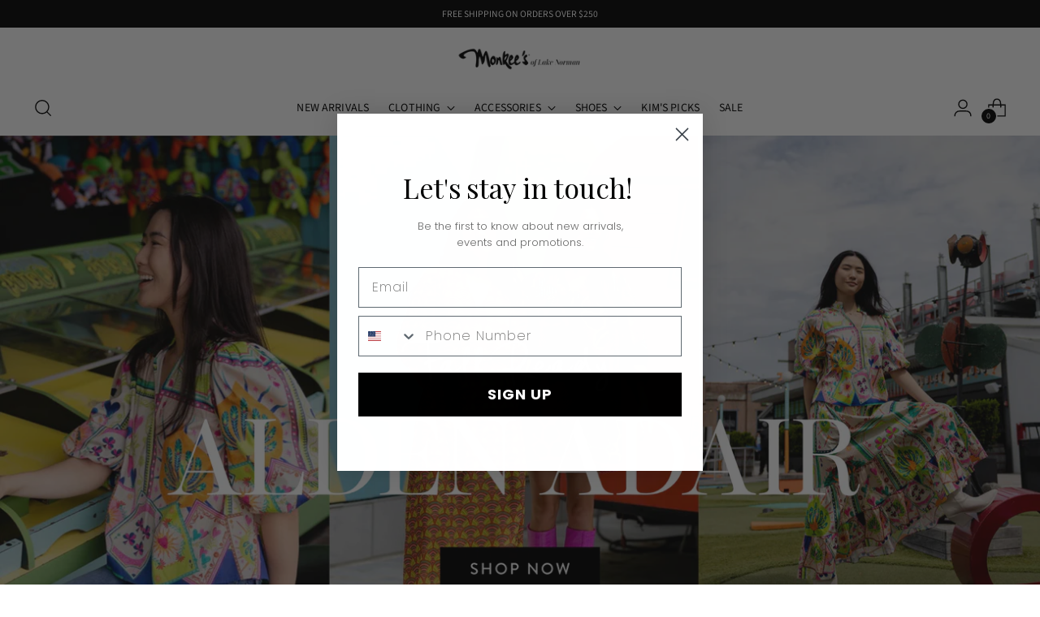

--- FILE ---
content_type: text/html; charset=utf-8
request_url: https://monkeesoflakenorman.com/
body_size: 25474
content:
<!doctype html>

<!--
  ___                 ___           ___           ___
       /  /\                     /__/\         /  /\         /  /\
      /  /:/_                    \  \:\       /  /:/        /  /::\
     /  /:/ /\  ___     ___       \  \:\     /  /:/        /  /:/\:\
    /  /:/ /:/ /__/\   /  /\  ___  \  \:\   /  /:/  ___   /  /:/  \:\
   /__/:/ /:/  \  \:\ /  /:/ /__/\  \__\:\ /__/:/  /  /\ /__/:/ \__\:\
   \  \:\/:/    \  \:\  /:/  \  \:\ /  /:/ \  \:\ /  /:/ \  \:\ /  /:/
    \  \::/      \  \:\/:/    \  \:\  /:/   \  \:\  /:/   \  \:\  /:/
     \  \:\       \  \::/      \  \:\/:/     \  \:\/:/     \  \:\/:/
      \  \:\       \__\/        \  \::/       \  \::/       \  \::/
       \__\/                     \__\/         \__\/         \__\/

  --------------------------------------------------------------------
  #  Stiletto v4.0.1
  #  Documentation: https://help.fluorescent.co/v/stiletto
  #  Purchase: https://themes.shopify.com/themes/stiletto/
  #  A product by Fluorescent: https://fluorescent.co/
  --------------------------------------------------------------------
-->

<html class="no-js" lang="en" style="--announcement-height: 1px;">
  <head>
    <meta charset="UTF-8">
    <meta http-equiv="X-UA-Compatible" content="IE=edge,chrome=1">
    <meta name="viewport" content="width=device-width,initial-scale=1">
    




  <meta name="description" content="The ultimate in women&#39;s clothing, shoes and accessories.">



    <link rel="canonical" href="https://monkeesoflakenorman.com/">
    <link rel="preconnect" href="https://cdn.shopify.com" crossorigin><link rel="shortcut icon" href="//monkeesoflakenorman.com/cdn/shop/files/Favicon-MRound-black.png?crop=center&height=32&v=1754337027&width=32" type="image/png"><title>MONKEE&#39;S | Shop Clothing &amp; Accessories Online - Lake Norman, NC
&ndash; Monkee&#39;s of Lake Norman</title>

    








<meta property="og:url" content="https://monkeesoflakenorman.com/">
<meta property="og:site_name" content="Monkee&#39;s of Lake Norman">
<meta property="og:type" content="website">
<meta property="og:title" content="MONKEE&amp;#39;S | Shop Clothing &amp;amp; Accessories Online - Lake Norman, NC">
<meta property="og:description" content="The ultimate in women&amp;#39;s clothing, shoes and accessories.">
<meta property="og:image" content="http://monkeesoflakenorman.com/cdn/shop/files/social_logo_black_31ee4820-c1b6-4c69-acfc-4bb837d8a207_900x900.png?v=1754336869">
<meta property="og:image:secure_url" content="https://monkeesoflakenorman.com/cdn/shop/files/social_logo_black_31ee4820-c1b6-4c69-acfc-4bb837d8a207_900x900.png?v=1754336869">



<meta name="twitter:title" content="MONKEE&amp;#39;S | Shop Clothing &amp;amp; Accessories Online - Lake Norman, NC">
<meta name="twitter:description" content="The ultimate in women&amp;#39;s clothing, shoes and accessories.">
<meta name="twitter:card" content="summary_large_image">
<meta name="twitter:image" content="https://monkeesoflakenorman.com/cdn/shop/files/social_logo_black_31ee4820-c1b6-4c69-acfc-4bb837d8a207_900x900.png?v=1754336869">
<meta name="twitter:image:width" content="480">
<meta name="twitter:image:height" content="480">


    <script>
  console.log('Stiletto v4.0.1 by Fluorescent');

  document.documentElement.className = document.documentElement.className.replace('no-js', '');
  if (window.matchMedia(`(prefers-reduced-motion: reduce)`) === true || window.matchMedia(`(prefers-reduced-motion: reduce)`).matches === true) {
    document.documentElement.classList.add('prefers-reduced-motion');
  } else {
    document.documentElement.classList.add('do-anim');
  }

  window.theme = {
    version: 'v4.0.1',
    themeName: 'Stiletto',
    moneyFormat: "${{amount}}",
    strings: {
      name: "Monkee\u0026#39;s of Lake Norman",
      accessibility: {
        play_video: "Play",
        pause_video: "Pause",
        range_lower: "Lower",
        range_upper: "Upper"
      },
      product: {
        no_shipping_rates: "Shipping rate unavailable",
        country_placeholder: "Country\/Region",
        review: "Write a review"
      },
      products: {
        product: {
          unavailable: "Unavailable",
          unitPrice: "Unit price",
          unitPriceSeparator: "per",
          sku: "SKU"
        }
      },
      cart: {
        editCartNote: "Edit order notes",
        addCartNote: "Add order notes",
        quantityError: "You have the maximum number of this product in your cart"
      },
      pagination: {
        viewing: "You’re viewing {{ of }} of {{ total }}",
        products: "products",
        results: "results"
      }
    },
    routes: {
      root: "/",
      cart: {
        base: "/cart",
        add: "/cart/add",
        change: "/cart/change",
        update: "/cart/update",
        clear: "/cart/clear",
        // Manual routes until Shopify adds support
        shipping: "/cart/shipping_rates",
      },
      // Manual routes until Shopify adds support
      products: "/products",
      productRecommendations: "/recommendations/products",
      predictive_search_url: '/search/suggest',
    },
    icons: {
      chevron: "\u003cspan class=\"icon icon-new icon-chevron \"\u003e\n  \u003csvg viewBox=\"0 0 24 24\" fill=\"none\" xmlns=\"http:\/\/www.w3.org\/2000\/svg\"\u003e\u003cpath d=\"M1.875 7.438 12 17.563 22.125 7.438\" stroke=\"currentColor\" stroke-width=\"2\"\/\u003e\u003c\/svg\u003e\n\u003c\/span\u003e\n",
      close: "\u003cspan class=\"icon icon-new icon-close \"\u003e\n  \u003csvg viewBox=\"0 0 24 24\" fill=\"none\" xmlns=\"http:\/\/www.w3.org\/2000\/svg\"\u003e\u003cpath d=\"M2.66 1.34 2 .68.68 2l.66.66 1.32-1.32zm18.68 21.32.66.66L23.32 22l-.66-.66-1.32 1.32zm1.32-20 .66-.66L22 .68l-.66.66 1.32 1.32zM1.34 21.34.68 22 2 23.32l.66-.66-1.32-1.32zm0-18.68 10 10 1.32-1.32-10-10-1.32 1.32zm11.32 10 10-10-1.32-1.32-10 10 1.32 1.32zm-1.32-1.32-10 10 1.32 1.32 10-10-1.32-1.32zm0 1.32 10 10 1.32-1.32-10-10-1.32 1.32z\" fill=\"currentColor\"\/\u003e\u003c\/svg\u003e\n\u003c\/span\u003e\n",
      zoom: "\u003cspan class=\"icon icon-new icon-zoom \"\u003e\n  \u003csvg viewBox=\"0 0 24 24\" fill=\"none\" xmlns=\"http:\/\/www.w3.org\/2000\/svg\"\u003e\u003cpath d=\"M10.3,19.71c5.21,0,9.44-4.23,9.44-9.44S15.51,.83,10.3,.83,.86,5.05,.86,10.27s4.23,9.44,9.44,9.44Z\" fill=\"none\" stroke=\"currentColor\" stroke-linecap=\"round\" stroke-miterlimit=\"10\" stroke-width=\"1.63\"\/\u003e\n          \u003cpath d=\"M5.05,10.27H15.54\" fill=\"none\" stroke=\"currentColor\" stroke-miterlimit=\"10\" stroke-width=\"1.63\"\/\u003e\n          \u003cpath class=\"cross-up\" d=\"M10.3,5.02V15.51\" fill=\"none\" stroke=\"currentColor\" stroke-miterlimit=\"10\" stroke-width=\"1.63\"\/\u003e\n          \u003cpath d=\"M16.92,16.9l6.49,6.49\" fill=\"none\" stroke=\"currentColor\" stroke-miterlimit=\"10\" stroke-width=\"1.63\"\/\u003e\u003c\/svg\u003e\n\u003c\/span\u003e\n"
    },
    coreData: {
      n: "Stiletto",
      v: "v4.0.1",
    }
  }

  window.theme.searchableFields = "product_type,title,variants.title,vendor";

  
</script>

    <style>
  @font-face {
  font-family: "Work Sans";
  font-weight: 500;
  font-style: normal;
  font-display: swap;
  src: url("//monkeesoflakenorman.com/cdn/fonts/work_sans/worksans_n5.42fc03d7028ac0f31a2ddf10d4a2904a7483a1c4.woff2") format("woff2"),
       url("//monkeesoflakenorman.com/cdn/fonts/work_sans/worksans_n5.1f79bf93aa21696aa0428c88e39fb9f946295341.woff") format("woff");
}

  @font-face {
  font-family: "Playfair Display";
  font-weight: 400;
  font-style: normal;
  font-display: swap;
  src: url("//monkeesoflakenorman.com/cdn/fonts/playfair_display/playfairdisplay_n4.9980f3e16959dc89137cc1369bfc3ae98af1deb9.woff2") format("woff2"),
       url("//monkeesoflakenorman.com/cdn/fonts/playfair_display/playfairdisplay_n4.c562b7c8e5637886a811d2a017f9e023166064ee.woff") format("woff");
}

  
  @font-face {
  font-family: "Source Sans Pro";
  font-weight: 400;
  font-style: normal;
  font-display: swap;
  src: url("//monkeesoflakenorman.com/cdn/fonts/source_sans_pro/sourcesanspro_n4.50ae3e156aed9a794db7e94c4d00984c7b66616c.woff2") format("woff2"),
       url("//monkeesoflakenorman.com/cdn/fonts/source_sans_pro/sourcesanspro_n4.d1662e048bd96ae7123e46600ff9744c0d84502d.woff") format("woff");
}

  @font-face {
  font-family: "Source Sans Pro";
  font-weight: 700;
  font-style: normal;
  font-display: swap;
  src: url("//monkeesoflakenorman.com/cdn/fonts/source_sans_pro/sourcesanspro_n7.41cbad1715ffa6489ec3aab1c16fda6d5bdf2235.woff2") format("woff2"),
       url("//monkeesoflakenorman.com/cdn/fonts/source_sans_pro/sourcesanspro_n7.01173495588557d2be0eb2bb2ecdf8e4f01cf917.woff") format("woff");
}

  @font-face {
  font-family: "Source Sans Pro";
  font-weight: 400;
  font-style: italic;
  font-display: swap;
  src: url("//monkeesoflakenorman.com/cdn/fonts/source_sans_pro/sourcesanspro_i4.130f29b9baa0095b80aea9236ca9ef6ab0069c67.woff2") format("woff2"),
       url("//monkeesoflakenorman.com/cdn/fonts/source_sans_pro/sourcesanspro_i4.6146c8c8ae7b8853ccbbc8b859fcf805016ee743.woff") format("woff");
}

  @font-face {
  font-family: "Source Sans Pro";
  font-weight: 700;
  font-style: italic;
  font-display: swap;
  src: url("//monkeesoflakenorman.com/cdn/fonts/source_sans_pro/sourcesanspro_i7.98bb15b3a23880a6e1d86ade6dbb197526ff768d.woff2") format("woff2"),
       url("//monkeesoflakenorman.com/cdn/fonts/source_sans_pro/sourcesanspro_i7.6274cea5e22a575d33653322a4399caadffb1338.woff") format("woff");
}


  :root {
    --color-text: #000000;
    --color-text-8-percent: rgba(0, 0, 0, 0.08);  
    --color-text-alpha: rgba(0, 0, 0, 0.35);
    --color-text-meta: rgba(0, 0, 0, 0.6);
    --color-text-link: #000000;
    --color-text-error: #D02F2E;
    --color-text-success: #478947;

    --color-background: #ffffff;
    --color-background-semi-transparent-80: rgba(255, 255, 255, 0.8);
    --color-background-semi-transparent-90: rgba(255, 255, 255, 0.9);

    --color-background-transparent: rgba(255, 255, 255, 0);
    --color-border: #000000;
    --color-border-meta: rgba(0, 0, 0, 0.6);
    --color-overlay: rgba(0, 0, 0, 0.7);

    --color-background-meta: #f5f5f5;
    --color-background-meta-alpha: rgba(245, 245, 245, 0.6);
    --color-background-darker-meta: #e8e8e8;
    --color-background-darker-meta-alpha: rgba(232, 232, 232, 0.6);
    --color-background-placeholder: #e8e8e8;
    --color-background-placeholder-lighter: #f0f0f0;
    --color-foreground-placeholder: rgba(0, 0, 0, 0.4);

    --color-border-input: #000000;
    --color-border-input-alpha: rgba(0, 0, 0, 0.25);
    --color-text-input: #000000;
    --color-text-input-alpha: rgba(0, 0, 0, 0.04);

    --color-text-button: #ffffff;

    --color-background-button: #000000;
    --color-background-button-alpha: rgba(0, 0, 0, 0.6);
    --color-background-outline-button-alpha: rgba(0, 0, 0, 0.1);
    --color-background-button-hover: #333333;

    --color-icon: rgba(0, 0, 0, 0.4);
    --color-icon-darker: rgba(0, 0, 0, 0.6);

    --color-text-sale-badge: #d21404;
    --color-background-sold-badge: #414141;
    --color-text-sold-badge: #ffffff;

    --color-text-header: #000000;
    --color-text-header-half-transparent: rgba(0, 0, 0, 0.5);

    --color-background-header: #ffffff;
    --color-background-header-transparent: rgba(255, 255, 255, 0);
    --color-icon-header: #000000;
    --color-shadow-header: rgba(0, 0, 0, 0.15);

    --color-background-footer: #fafafa;
    --color-text-footer: #000000;
    --color-text-footer-subdued: rgba(0, 0, 0, 0.7);

    --color-products-sale-price: #d21404;
    --color-products-rating-star: #000000;

    --color-products-stock-good: #000000;
    --color-products-stock-medium: #000000;
    --color-products-stock-bad: #aaaaaa;
    --color-products-stock-bad: #aaaaaa;

    --font-logo: "Work Sans", sans-serif;
    --font-logo-weight: 500;
    --font-logo-style: normal;
    --logo-text-transform: none;
    --logo-letter-spacing: -0.02em;

    --font-heading: "Playfair Display", serif;
    --font-heading-weight: 400;
    --font-heading-style: normal;
    --font-heading-text-transform: none;
    --font-heading-base-letter-spacing: 0.025em;
    --font-heading-base-size: 36px;

    --font-body: "Source Sans Pro", sans-serif;
    --font-body-weight: 400;
    --font-body-style: normal;
    --font-body-italic: italic;
    --font-body-bold-weight: 700;
    --font-body-base-letter-spacing: 0.0em;
    --font-body-base-size: 15px;

    /* Typography */
    --line-height-heading: 1.1;
    --line-height-subheading: 1.33;
    --line-height-body: 1.5;

    --logo-font-size: 
clamp(2.625rem, 2.158839779005525rem + 1.9889502762430937vw, 3.75rem)
;

    --font-size-navigation-base: 14px;
    --font-navigation-base-letter-spacing: 0.01em;
    --font-navigation-base-text-transform: uppercase;

    --font-size-heading-display-1: 
clamp(2.6325rem, 2.324834254143646rem + 1.312707182320442vw, 3.375rem)
;
    --font-size-heading-display-2: 
clamp(2.339415rem, 2.0660027071823204rem + 1.1665591160220994vw, 2.99925rem)
;
    --font-size-heading-display-3: 
clamp(2.047383rem, 1.808101093922652rem + 1.020936132596685vw, 2.62485rem)
;
    --font-size-heading-1-base: 
clamp(1.755rem, 1.5498895027624309rem + 0.8751381215469612vw, 2.25rem)
;
    --font-size-heading-2-base: 
clamp(1.535625rem, 1.356153314917127rem + 0.765745856353591vw, 1.96875rem)
;
    --font-size-heading-3-base: 
clamp(1.31625rem, 1.162417127071823rem + 0.656353591160221vw, 1.6875rem)
;
    --font-size-heading-4-base: 
clamp(1.023165rem, 0.9035855801104973rem + 0.5102055248618785vw, 1.31175rem)
;
    --font-size-heading-5-base: 
clamp(0.8775rem, 0.7749447513812154rem + 0.4375690607734807vw, 1.125rem)
;
    --font-size-heading-6-base: 
clamp(0.73008rem, 0.6447540331491712rem + 0.3640574585635359vw, 0.936rem)
;
    --font-size-body-400: 
clamp(1.32759375rem, 1.2305158839779005rem + 0.4141988950276243vw, 1.561875rem)
;
    --font-size-body-350: 
clamp(1.239140625rem, 1.1485307320441989rem + 0.3866022099447514vw, 1.4578125rem)
;
    --font-size-body-300: 
clamp(1.1506875rem, 1.0665455801104973rem + 0.3590055248618784vw, 1.35375rem)
;
    --font-size-body-250: 
clamp(1.062234375rem, 0.9845604281767956rem + 0.33140883977900554vw, 1.2496875rem)
;
    --font-size-body-200: 
clamp(0.97378125rem, 0.902575276243094rem + 0.3038121546961326vw, 1.145625rem)
;
    --font-size-body-150: 
clamp(0.885328125rem, 0.8205901243093923rem + 0.27621546961325966vw, 1.0415625rem)
;
    --font-size-body-100: 
clamp(0.796875rem, 0.7386049723756906rem + 0.2486187845303867vw, 0.9375rem)
;
    --font-size-body-75: 
clamp(0.707625rem, 0.6558812154696133rem + 0.22077348066298344vw, 0.8325rem)
;
    --font-size-body-60: 
clamp(0.655190625rem, 0.6072810082872928rem + 0.20441436464088397vw, 0.7708125rem)
;
    --font-size-body-50: 
clamp(0.619171875rem, 0.5738960635359116rem + 0.1931767955801105vw, 0.7284375rem)
;
    --font-size-body-25: 
clamp(0.57534375rem, 0.5332727900552486rem + 0.1795027624309392vw, 0.676875rem)
;
    --font-size-body-20: 
clamp(0.53071875rem, 0.49191091160220995rem + 0.1655801104972376vw, 0.624375rem)
;

    /* Buttons */
    
      --button-padding-multiplier: 1;
      --font-size-button: var(--font-size-body-50);
      --font-size-button-x-small: var(--font-size-body-25);
    

    --font-button-text-transform: uppercase;
    --button-letter-spacing: 0.01em;
    --line-height-button: 1.45;

    /* Product badges */
    
      --font-size-product-badge: var(--font-size-body-20);
    

    --font-product-badge-text-transform: uppercase;

    /* Product listing titles */
    
      --font-size-listing-title: var(--font-size-body-100);
    

    --font-product-listing-title-text-transform: none;
    --font-product-listing-title-base-letter-spacing: 0.01em;

    /* Shopify pay specific */
    --payment-terms-background-color: #f5f5f5;
  }

  @supports not (font-size: clamp(10px, 3.3vw, 20px)) {
    :root {
      --logo-font-size: 
3.1875rem
;
      --font-size-heading-display-1: 
3.00375rem
;
      --font-size-heading-display-2: 
2.6693325rem
;
      --font-size-heading-display-3: 
2.3361165rem
;
      --font-size-heading-1-base: 
2.0025rem
;
      --font-size-heading-2-base: 
1.7521875rem
;
      --font-size-heading-3-base: 
1.501875rem
;
      --font-size-heading-4-base: 
1.1674575rem
;
      --font-size-heading-5-base: 
1.00125rem
;
      --font-size-heading-6-base: 
0.83304rem
;
      --font-size-body-400: 
1.444734375rem
;
      --font-size-body-350: 
1.3484765625rem
;
      --font-size-body-300: 
1.25221875rem
;
      --font-size-body-250: 
1.1559609375rem
;
      --font-size-body-200: 
1.059703125rem
;
      --font-size-body-150: 
0.9634453125rem
;
      --font-size-body-100: 
0.8671875rem
;
      --font-size-body-75: 
0.7700625rem
;
      --font-size-body-60: 
0.7130015625rem
;
      --font-size-body-50: 
0.6738046875rem
;
      --font-size-body-25: 
0.626109375rem
;
      --font-size-body-20: 
0.577546875rem
;
    }
  }.product-badge[data-handle="conscious"]{
        color: #74c794;
      }
    
.product-badge[data-handle="best-seller"]{
        color: #58c3ff;
      }
    
.product-badge[data-handle="new"],.product-badge[data-handle="popular"]{
        color: #000000;
      }
    

</style>

<script>
  flu = window.flu || {};
  flu.chunks = {
    photoswipe: "//monkeesoflakenorman.com/cdn/shop/t/3/assets/photoswipe-chunk.js?v=18659099751219271031754338124",
    swiper: "//monkeesoflakenorman.com/cdn/shop/t/3/assets/swiper-chunk.js?v=73725226959832986321754338124",
    nouislider: "//monkeesoflakenorman.com/cdn/shop/t/3/assets/nouislider-chunk.js?v=131351027671466727271754338124",
    polyfillInert: "//monkeesoflakenorman.com/cdn/shop/t/3/assets/polyfill-inert-chunk.js?v=9775187524458939151754338124",
    polyfillResizeObserver: "//monkeesoflakenorman.com/cdn/shop/t/3/assets/polyfill-resize-observer-chunk.js?v=49253094118087005231754338124",
  };
</script>





  <script type="module" src="//monkeesoflakenorman.com/cdn/shop/t/3/assets/theme.min.js?v=78509084878923129421754338124"></script>










<script defer>
  var defineVH = function () {
    document.documentElement.style.setProperty('--vh', window.innerHeight * 0.01 + 'px');
  };
  window.addEventListener('resize', defineVH);
  window.addEventListener('orientationchange', defineVH);
  defineVH();
</script>

<link href="//monkeesoflakenorman.com/cdn/shop/t/3/assets/theme.css?v=78508802552551130541754338124" rel="stylesheet" type="text/css" media="all" />


<script>window.performance && window.performance.mark && window.performance.mark('shopify.content_for_header.start');</script><meta name="facebook-domain-verification" content="2pg3j6dymusq2mjy8jbgfebpgfwika">
<meta name="google-site-verification" content="BQnrg8QQeA64Qebvw0pZSTGFZb0TTJ6PvhUEux48XrI">
<meta id="shopify-digital-wallet" name="shopify-digital-wallet" content="/68583293100/digital_wallets/dialog">
<meta name="shopify-checkout-api-token" content="c4faeaa06f4bf0bb6dfbb2957d473baa">
<script async="async" src="/checkouts/internal/preloads.js?locale=en-US"></script>
<link rel="preconnect" href="https://shop.app" crossorigin="anonymous">
<script async="async" src="https://shop.app/checkouts/internal/preloads.js?locale=en-US&shop_id=68583293100" crossorigin="anonymous"></script>
<script id="apple-pay-shop-capabilities" type="application/json">{"shopId":68583293100,"countryCode":"US","currencyCode":"USD","merchantCapabilities":["supports3DS"],"merchantId":"gid:\/\/shopify\/Shop\/68583293100","merchantName":"Monkee's of Lake Norman","requiredBillingContactFields":["postalAddress","email"],"requiredShippingContactFields":["postalAddress","email"],"shippingType":"shipping","supportedNetworks":["visa","masterCard","amex","discover","elo","jcb"],"total":{"type":"pending","label":"Monkee's of Lake Norman","amount":"1.00"},"shopifyPaymentsEnabled":true,"supportsSubscriptions":true}</script>
<script id="shopify-features" type="application/json">{"accessToken":"c4faeaa06f4bf0bb6dfbb2957d473baa","betas":["rich-media-storefront-analytics"],"domain":"monkeesoflakenorman.com","predictiveSearch":true,"shopId":68583293100,"locale":"en"}</script>
<script>var Shopify = Shopify || {};
Shopify.shop = "monkees-of-lake-norman.myshopify.com";
Shopify.locale = "en";
Shopify.currency = {"active":"USD","rate":"1.0"};
Shopify.country = "US";
Shopify.theme = {"name":"Lake Norman - Stiletto","id":144692838572,"schema_name":"Stiletto","schema_version":"4.0.1","theme_store_id":null,"role":"main"};
Shopify.theme.handle = "null";
Shopify.theme.style = {"id":null,"handle":null};
Shopify.cdnHost = "monkeesoflakenorman.com/cdn";
Shopify.routes = Shopify.routes || {};
Shopify.routes.root = "/";</script>
<script type="module">!function(o){(o.Shopify=o.Shopify||{}).modules=!0}(window);</script>
<script>!function(o){function n(){var o=[];function n(){o.push(Array.prototype.slice.apply(arguments))}return n.q=o,n}var t=o.Shopify=o.Shopify||{};t.loadFeatures=n(),t.autoloadFeatures=n()}(window);</script>
<script>
  window.ShopifyPay = window.ShopifyPay || {};
  window.ShopifyPay.apiHost = "shop.app\/pay";
  window.ShopifyPay.redirectState = null;
</script>
<script id="shop-js-analytics" type="application/json">{"pageType":"index"}</script>
<script defer="defer" async type="module" src="//monkeesoflakenorman.com/cdn/shopifycloud/shop-js/modules/v2/client.init-shop-cart-sync_IZsNAliE.en.esm.js"></script>
<script defer="defer" async type="module" src="//monkeesoflakenorman.com/cdn/shopifycloud/shop-js/modules/v2/chunk.common_0OUaOowp.esm.js"></script>
<script type="module">
  await import("//monkeesoflakenorman.com/cdn/shopifycloud/shop-js/modules/v2/client.init-shop-cart-sync_IZsNAliE.en.esm.js");
await import("//monkeesoflakenorman.com/cdn/shopifycloud/shop-js/modules/v2/chunk.common_0OUaOowp.esm.js");

  window.Shopify.SignInWithShop?.initShopCartSync?.({"fedCMEnabled":true,"windoidEnabled":true});

</script>
<script>
  window.Shopify = window.Shopify || {};
  if (!window.Shopify.featureAssets) window.Shopify.featureAssets = {};
  window.Shopify.featureAssets['shop-js'] = {"shop-cart-sync":["modules/v2/client.shop-cart-sync_DLOhI_0X.en.esm.js","modules/v2/chunk.common_0OUaOowp.esm.js"],"init-fed-cm":["modules/v2/client.init-fed-cm_C6YtU0w6.en.esm.js","modules/v2/chunk.common_0OUaOowp.esm.js"],"shop-button":["modules/v2/client.shop-button_BCMx7GTG.en.esm.js","modules/v2/chunk.common_0OUaOowp.esm.js"],"shop-cash-offers":["modules/v2/client.shop-cash-offers_BT26qb5j.en.esm.js","modules/v2/chunk.common_0OUaOowp.esm.js","modules/v2/chunk.modal_CGo_dVj3.esm.js"],"init-windoid":["modules/v2/client.init-windoid_B9PkRMql.en.esm.js","modules/v2/chunk.common_0OUaOowp.esm.js"],"init-shop-email-lookup-coordinator":["modules/v2/client.init-shop-email-lookup-coordinator_DZkqjsbU.en.esm.js","modules/v2/chunk.common_0OUaOowp.esm.js"],"shop-toast-manager":["modules/v2/client.shop-toast-manager_Di2EnuM7.en.esm.js","modules/v2/chunk.common_0OUaOowp.esm.js"],"shop-login-button":["modules/v2/client.shop-login-button_BtqW_SIO.en.esm.js","modules/v2/chunk.common_0OUaOowp.esm.js","modules/v2/chunk.modal_CGo_dVj3.esm.js"],"avatar":["modules/v2/client.avatar_BTnouDA3.en.esm.js"],"pay-button":["modules/v2/client.pay-button_CWa-C9R1.en.esm.js","modules/v2/chunk.common_0OUaOowp.esm.js"],"init-shop-cart-sync":["modules/v2/client.init-shop-cart-sync_IZsNAliE.en.esm.js","modules/v2/chunk.common_0OUaOowp.esm.js"],"init-customer-accounts":["modules/v2/client.init-customer-accounts_DenGwJTU.en.esm.js","modules/v2/client.shop-login-button_BtqW_SIO.en.esm.js","modules/v2/chunk.common_0OUaOowp.esm.js","modules/v2/chunk.modal_CGo_dVj3.esm.js"],"init-shop-for-new-customer-accounts":["modules/v2/client.init-shop-for-new-customer-accounts_JdHXxpS9.en.esm.js","modules/v2/client.shop-login-button_BtqW_SIO.en.esm.js","modules/v2/chunk.common_0OUaOowp.esm.js","modules/v2/chunk.modal_CGo_dVj3.esm.js"],"init-customer-accounts-sign-up":["modules/v2/client.init-customer-accounts-sign-up_D6__K_p8.en.esm.js","modules/v2/client.shop-login-button_BtqW_SIO.en.esm.js","modules/v2/chunk.common_0OUaOowp.esm.js","modules/v2/chunk.modal_CGo_dVj3.esm.js"],"checkout-modal":["modules/v2/client.checkout-modal_C_ZQDY6s.en.esm.js","modules/v2/chunk.common_0OUaOowp.esm.js","modules/v2/chunk.modal_CGo_dVj3.esm.js"],"shop-follow-button":["modules/v2/client.shop-follow-button_XetIsj8l.en.esm.js","modules/v2/chunk.common_0OUaOowp.esm.js","modules/v2/chunk.modal_CGo_dVj3.esm.js"],"lead-capture":["modules/v2/client.lead-capture_DvA72MRN.en.esm.js","modules/v2/chunk.common_0OUaOowp.esm.js","modules/v2/chunk.modal_CGo_dVj3.esm.js"],"shop-login":["modules/v2/client.shop-login_ClXNxyh6.en.esm.js","modules/v2/chunk.common_0OUaOowp.esm.js","modules/v2/chunk.modal_CGo_dVj3.esm.js"],"payment-terms":["modules/v2/client.payment-terms_CNlwjfZz.en.esm.js","modules/v2/chunk.common_0OUaOowp.esm.js","modules/v2/chunk.modal_CGo_dVj3.esm.js"]};
</script>
<script id="__st">var __st={"a":68583293100,"offset":-18000,"reqid":"a84f135b-1908-457a-9830-5d2ddc29d902-1768376227","pageurl":"monkeesoflakenorman.com\/","u":"6dfcc60dd230","p":"home"};</script>
<script>window.ShopifyPaypalV4VisibilityTracking = true;</script>
<script id="captcha-bootstrap">!function(){'use strict';const t='contact',e='account',n='new_comment',o=[[t,t],['blogs',n],['comments',n],[t,'customer']],c=[[e,'customer_login'],[e,'guest_login'],[e,'recover_customer_password'],[e,'create_customer']],r=t=>t.map((([t,e])=>`form[action*='/${t}']:not([data-nocaptcha='true']) input[name='form_type'][value='${e}']`)).join(','),a=t=>()=>t?[...document.querySelectorAll(t)].map((t=>t.form)):[];function s(){const t=[...o],e=r(t);return a(e)}const i='password',u='form_key',d=['recaptcha-v3-token','g-recaptcha-response','h-captcha-response',i],f=()=>{try{return window.sessionStorage}catch{return}},m='__shopify_v',_=t=>t.elements[u];function p(t,e,n=!1){try{const o=window.sessionStorage,c=JSON.parse(o.getItem(e)),{data:r}=function(t){const{data:e,action:n}=t;return t[m]||n?{data:e,action:n}:{data:t,action:n}}(c);for(const[e,n]of Object.entries(r))t.elements[e]&&(t.elements[e].value=n);n&&o.removeItem(e)}catch(o){console.error('form repopulation failed',{error:o})}}const l='form_type',E='cptcha';function T(t){t.dataset[E]=!0}const w=window,h=w.document,L='Shopify',v='ce_forms',y='captcha';let A=!1;((t,e)=>{const n=(g='f06e6c50-85a8-45c8-87d0-21a2b65856fe',I='https://cdn.shopify.com/shopifycloud/storefront-forms-hcaptcha/ce_storefront_forms_captcha_hcaptcha.v1.5.2.iife.js',D={infoText:'Protected by hCaptcha',privacyText:'Privacy',termsText:'Terms'},(t,e,n)=>{const o=w[L][v],c=o.bindForm;if(c)return c(t,g,e,D).then(n);var r;o.q.push([[t,g,e,D],n]),r=I,A||(h.body.append(Object.assign(h.createElement('script'),{id:'captcha-provider',async:!0,src:r})),A=!0)});var g,I,D;w[L]=w[L]||{},w[L][v]=w[L][v]||{},w[L][v].q=[],w[L][y]=w[L][y]||{},w[L][y].protect=function(t,e){n(t,void 0,e),T(t)},Object.freeze(w[L][y]),function(t,e,n,w,h,L){const[v,y,A,g]=function(t,e,n){const i=e?o:[],u=t?c:[],d=[...i,...u],f=r(d),m=r(i),_=r(d.filter((([t,e])=>n.includes(e))));return[a(f),a(m),a(_),s()]}(w,h,L),I=t=>{const e=t.target;return e instanceof HTMLFormElement?e:e&&e.form},D=t=>v().includes(t);t.addEventListener('submit',(t=>{const e=I(t);if(!e)return;const n=D(e)&&!e.dataset.hcaptchaBound&&!e.dataset.recaptchaBound,o=_(e),c=g().includes(e)&&(!o||!o.value);(n||c)&&t.preventDefault(),c&&!n&&(function(t){try{if(!f())return;!function(t){const e=f();if(!e)return;const n=_(t);if(!n)return;const o=n.value;o&&e.removeItem(o)}(t);const e=Array.from(Array(32),(()=>Math.random().toString(36)[2])).join('');!function(t,e){_(t)||t.append(Object.assign(document.createElement('input'),{type:'hidden',name:u})),t.elements[u].value=e}(t,e),function(t,e){const n=f();if(!n)return;const o=[...t.querySelectorAll(`input[type='${i}']`)].map((({name:t})=>t)),c=[...d,...o],r={};for(const[a,s]of new FormData(t).entries())c.includes(a)||(r[a]=s);n.setItem(e,JSON.stringify({[m]:1,action:t.action,data:r}))}(t,e)}catch(e){console.error('failed to persist form',e)}}(e),e.submit())}));const S=(t,e)=>{t&&!t.dataset[E]&&(n(t,e.some((e=>e===t))),T(t))};for(const o of['focusin','change'])t.addEventListener(o,(t=>{const e=I(t);D(e)&&S(e,y())}));const B=e.get('form_key'),M=e.get(l),P=B&&M;t.addEventListener('DOMContentLoaded',(()=>{const t=y();if(P)for(const e of t)e.elements[l].value===M&&p(e,B);[...new Set([...A(),...v().filter((t=>'true'===t.dataset.shopifyCaptcha))])].forEach((e=>S(e,t)))}))}(h,new URLSearchParams(w.location.search),n,t,e,['guest_login'])})(!0,!0)}();</script>
<script integrity="sha256-4kQ18oKyAcykRKYeNunJcIwy7WH5gtpwJnB7kiuLZ1E=" data-source-attribution="shopify.loadfeatures" defer="defer" src="//monkeesoflakenorman.com/cdn/shopifycloud/storefront/assets/storefront/load_feature-a0a9edcb.js" crossorigin="anonymous"></script>
<script crossorigin="anonymous" defer="defer" src="//monkeesoflakenorman.com/cdn/shopifycloud/storefront/assets/shopify_pay/storefront-65b4c6d7.js?v=20250812"></script>
<script data-source-attribution="shopify.dynamic_checkout.dynamic.init">var Shopify=Shopify||{};Shopify.PaymentButton=Shopify.PaymentButton||{isStorefrontPortableWallets:!0,init:function(){window.Shopify.PaymentButton.init=function(){};var t=document.createElement("script");t.src="https://monkeesoflakenorman.com/cdn/shopifycloud/portable-wallets/latest/portable-wallets.en.js",t.type="module",document.head.appendChild(t)}};
</script>
<script data-source-attribution="shopify.dynamic_checkout.buyer_consent">
  function portableWalletsHideBuyerConsent(e){var t=document.getElementById("shopify-buyer-consent"),n=document.getElementById("shopify-subscription-policy-button");t&&n&&(t.classList.add("hidden"),t.setAttribute("aria-hidden","true"),n.removeEventListener("click",e))}function portableWalletsShowBuyerConsent(e){var t=document.getElementById("shopify-buyer-consent"),n=document.getElementById("shopify-subscription-policy-button");t&&n&&(t.classList.remove("hidden"),t.removeAttribute("aria-hidden"),n.addEventListener("click",e))}window.Shopify?.PaymentButton&&(window.Shopify.PaymentButton.hideBuyerConsent=portableWalletsHideBuyerConsent,window.Shopify.PaymentButton.showBuyerConsent=portableWalletsShowBuyerConsent);
</script>
<script data-source-attribution="shopify.dynamic_checkout.cart.bootstrap">document.addEventListener("DOMContentLoaded",(function(){function t(){return document.querySelector("shopify-accelerated-checkout-cart, shopify-accelerated-checkout")}if(t())Shopify.PaymentButton.init();else{new MutationObserver((function(e,n){t()&&(Shopify.PaymentButton.init(),n.disconnect())})).observe(document.body,{childList:!0,subtree:!0})}}));
</script>
<link id="shopify-accelerated-checkout-styles" rel="stylesheet" media="screen" href="https://monkeesoflakenorman.com/cdn/shopifycloud/portable-wallets/latest/accelerated-checkout-backwards-compat.css" crossorigin="anonymous">
<style id="shopify-accelerated-checkout-cart">
        #shopify-buyer-consent {
  margin-top: 1em;
  display: inline-block;
  width: 100%;
}

#shopify-buyer-consent.hidden {
  display: none;
}

#shopify-subscription-policy-button {
  background: none;
  border: none;
  padding: 0;
  text-decoration: underline;
  font-size: inherit;
  cursor: pointer;
}

#shopify-subscription-policy-button::before {
  box-shadow: none;
}

      </style>

<script>window.performance && window.performance.mark && window.performance.mark('shopify.content_for_header.end');</script>
  <!-- BEGIN app block: shopify://apps/klaviyo-email-marketing-sms/blocks/klaviyo-onsite-embed/2632fe16-c075-4321-a88b-50b567f42507 -->












  <script async src="https://static.klaviyo.com/onsite/js/SY64kJ/klaviyo.js?company_id=SY64kJ"></script>
  <script>!function(){if(!window.klaviyo){window._klOnsite=window._klOnsite||[];try{window.klaviyo=new Proxy({},{get:function(n,i){return"push"===i?function(){var n;(n=window._klOnsite).push.apply(n,arguments)}:function(){for(var n=arguments.length,o=new Array(n),w=0;w<n;w++)o[w]=arguments[w];var t="function"==typeof o[o.length-1]?o.pop():void 0,e=new Promise((function(n){window._klOnsite.push([i].concat(o,[function(i){t&&t(i),n(i)}]))}));return e}}})}catch(n){window.klaviyo=window.klaviyo||[],window.klaviyo.push=function(){var n;(n=window._klOnsite).push.apply(n,arguments)}}}}();</script>

  




  <script>
    window.klaviyoReviewsProductDesignMode = false
  </script>







<!-- END app block --><link href="https://monorail-edge.shopifysvc.com" rel="dns-prefetch">
<script>(function(){if ("sendBeacon" in navigator && "performance" in window) {try {var session_token_from_headers = performance.getEntriesByType('navigation')[0].serverTiming.find(x => x.name == '_s').description;} catch {var session_token_from_headers = undefined;}var session_cookie_matches = document.cookie.match(/_shopify_s=([^;]*)/);var session_token_from_cookie = session_cookie_matches && session_cookie_matches.length === 2 ? session_cookie_matches[1] : "";var session_token = session_token_from_headers || session_token_from_cookie || "";function handle_abandonment_event(e) {var entries = performance.getEntries().filter(function(entry) {return /monorail-edge.shopifysvc.com/.test(entry.name);});if (!window.abandonment_tracked && entries.length === 0) {window.abandonment_tracked = true;var currentMs = Date.now();var navigation_start = performance.timing.navigationStart;var payload = {shop_id: 68583293100,url: window.location.href,navigation_start,duration: currentMs - navigation_start,session_token,page_type: "index"};window.navigator.sendBeacon("https://monorail-edge.shopifysvc.com/v1/produce", JSON.stringify({schema_id: "online_store_buyer_site_abandonment/1.1",payload: payload,metadata: {event_created_at_ms: currentMs,event_sent_at_ms: currentMs}}));}}window.addEventListener('pagehide', handle_abandonment_event);}}());</script>
<script id="web-pixels-manager-setup">(function e(e,d,r,n,o){if(void 0===o&&(o={}),!Boolean(null===(a=null===(i=window.Shopify)||void 0===i?void 0:i.analytics)||void 0===a?void 0:a.replayQueue)){var i,a;window.Shopify=window.Shopify||{};var t=window.Shopify;t.analytics=t.analytics||{};var s=t.analytics;s.replayQueue=[],s.publish=function(e,d,r){return s.replayQueue.push([e,d,r]),!0};try{self.performance.mark("wpm:start")}catch(e){}var l=function(){var e={modern:/Edge?\/(1{2}[4-9]|1[2-9]\d|[2-9]\d{2}|\d{4,})\.\d+(\.\d+|)|Firefox\/(1{2}[4-9]|1[2-9]\d|[2-9]\d{2}|\d{4,})\.\d+(\.\d+|)|Chrom(ium|e)\/(9{2}|\d{3,})\.\d+(\.\d+|)|(Maci|X1{2}).+ Version\/(15\.\d+|(1[6-9]|[2-9]\d|\d{3,})\.\d+)([,.]\d+|)( \(\w+\)|)( Mobile\/\w+|) Safari\/|Chrome.+OPR\/(9{2}|\d{3,})\.\d+\.\d+|(CPU[ +]OS|iPhone[ +]OS|CPU[ +]iPhone|CPU IPhone OS|CPU iPad OS)[ +]+(15[._]\d+|(1[6-9]|[2-9]\d|\d{3,})[._]\d+)([._]\d+|)|Android:?[ /-](13[3-9]|1[4-9]\d|[2-9]\d{2}|\d{4,})(\.\d+|)(\.\d+|)|Android.+Firefox\/(13[5-9]|1[4-9]\d|[2-9]\d{2}|\d{4,})\.\d+(\.\d+|)|Android.+Chrom(ium|e)\/(13[3-9]|1[4-9]\d|[2-9]\d{2}|\d{4,})\.\d+(\.\d+|)|SamsungBrowser\/([2-9]\d|\d{3,})\.\d+/,legacy:/Edge?\/(1[6-9]|[2-9]\d|\d{3,})\.\d+(\.\d+|)|Firefox\/(5[4-9]|[6-9]\d|\d{3,})\.\d+(\.\d+|)|Chrom(ium|e)\/(5[1-9]|[6-9]\d|\d{3,})\.\d+(\.\d+|)([\d.]+$|.*Safari\/(?![\d.]+ Edge\/[\d.]+$))|(Maci|X1{2}).+ Version\/(10\.\d+|(1[1-9]|[2-9]\d|\d{3,})\.\d+)([,.]\d+|)( \(\w+\)|)( Mobile\/\w+|) Safari\/|Chrome.+OPR\/(3[89]|[4-9]\d|\d{3,})\.\d+\.\d+|(CPU[ +]OS|iPhone[ +]OS|CPU[ +]iPhone|CPU IPhone OS|CPU iPad OS)[ +]+(10[._]\d+|(1[1-9]|[2-9]\d|\d{3,})[._]\d+)([._]\d+|)|Android:?[ /-](13[3-9]|1[4-9]\d|[2-9]\d{2}|\d{4,})(\.\d+|)(\.\d+|)|Mobile Safari.+OPR\/([89]\d|\d{3,})\.\d+\.\d+|Android.+Firefox\/(13[5-9]|1[4-9]\d|[2-9]\d{2}|\d{4,})\.\d+(\.\d+|)|Android.+Chrom(ium|e)\/(13[3-9]|1[4-9]\d|[2-9]\d{2}|\d{4,})\.\d+(\.\d+|)|Android.+(UC? ?Browser|UCWEB|U3)[ /]?(15\.([5-9]|\d{2,})|(1[6-9]|[2-9]\d|\d{3,})\.\d+)\.\d+|SamsungBrowser\/(5\.\d+|([6-9]|\d{2,})\.\d+)|Android.+MQ{2}Browser\/(14(\.(9|\d{2,})|)|(1[5-9]|[2-9]\d|\d{3,})(\.\d+|))(\.\d+|)|K[Aa][Ii]OS\/(3\.\d+|([4-9]|\d{2,})\.\d+)(\.\d+|)/},d=e.modern,r=e.legacy,n=navigator.userAgent;return n.match(d)?"modern":n.match(r)?"legacy":"unknown"}(),u="modern"===l?"modern":"legacy",c=(null!=n?n:{modern:"",legacy:""})[u],f=function(e){return[e.baseUrl,"/wpm","/b",e.hashVersion,"modern"===e.buildTarget?"m":"l",".js"].join("")}({baseUrl:d,hashVersion:r,buildTarget:u}),m=function(e){var d=e.version,r=e.bundleTarget,n=e.surface,o=e.pageUrl,i=e.monorailEndpoint;return{emit:function(e){var a=e.status,t=e.errorMsg,s=(new Date).getTime(),l=JSON.stringify({metadata:{event_sent_at_ms:s},events:[{schema_id:"web_pixels_manager_load/3.1",payload:{version:d,bundle_target:r,page_url:o,status:a,surface:n,error_msg:t},metadata:{event_created_at_ms:s}}]});if(!i)return console&&console.warn&&console.warn("[Web Pixels Manager] No Monorail endpoint provided, skipping logging."),!1;try{return self.navigator.sendBeacon.bind(self.navigator)(i,l)}catch(e){}var u=new XMLHttpRequest;try{return u.open("POST",i,!0),u.setRequestHeader("Content-Type","text/plain"),u.send(l),!0}catch(e){return console&&console.warn&&console.warn("[Web Pixels Manager] Got an unhandled error while logging to Monorail."),!1}}}}({version:r,bundleTarget:l,surface:e.surface,pageUrl:self.location.href,monorailEndpoint:e.monorailEndpoint});try{o.browserTarget=l,function(e){var d=e.src,r=e.async,n=void 0===r||r,o=e.onload,i=e.onerror,a=e.sri,t=e.scriptDataAttributes,s=void 0===t?{}:t,l=document.createElement("script"),u=document.querySelector("head"),c=document.querySelector("body");if(l.async=n,l.src=d,a&&(l.integrity=a,l.crossOrigin="anonymous"),s)for(var f in s)if(Object.prototype.hasOwnProperty.call(s,f))try{l.dataset[f]=s[f]}catch(e){}if(o&&l.addEventListener("load",o),i&&l.addEventListener("error",i),u)u.appendChild(l);else{if(!c)throw new Error("Did not find a head or body element to append the script");c.appendChild(l)}}({src:f,async:!0,onload:function(){if(!function(){var e,d;return Boolean(null===(d=null===(e=window.Shopify)||void 0===e?void 0:e.analytics)||void 0===d?void 0:d.initialized)}()){var d=window.webPixelsManager.init(e)||void 0;if(d){var r=window.Shopify.analytics;r.replayQueue.forEach((function(e){var r=e[0],n=e[1],o=e[2];d.publishCustomEvent(r,n,o)})),r.replayQueue=[],r.publish=d.publishCustomEvent,r.visitor=d.visitor,r.initialized=!0}}},onerror:function(){return m.emit({status:"failed",errorMsg:"".concat(f," has failed to load")})},sri:function(e){var d=/^sha384-[A-Za-z0-9+/=]+$/;return"string"==typeof e&&d.test(e)}(c)?c:"",scriptDataAttributes:o}),m.emit({status:"loading"})}catch(e){m.emit({status:"failed",errorMsg:(null==e?void 0:e.message)||"Unknown error"})}}})({shopId: 68583293100,storefrontBaseUrl: "https://monkeesoflakenorman.com",extensionsBaseUrl: "https://extensions.shopifycdn.com/cdn/shopifycloud/web-pixels-manager",monorailEndpoint: "https://monorail-edge.shopifysvc.com/unstable/produce_batch",surface: "storefront-renderer",enabledBetaFlags: ["2dca8a86","a0d5f9d2"],webPixelsConfigList: [{"id":"1345159340","configuration":"{\"accountID\":\"SY64kJ\",\"webPixelConfig\":\"eyJlbmFibGVBZGRlZFRvQ2FydEV2ZW50cyI6IHRydWV9\"}","eventPayloadVersion":"v1","runtimeContext":"STRICT","scriptVersion":"524f6c1ee37bacdca7657a665bdca589","type":"APP","apiClientId":123074,"privacyPurposes":["ANALYTICS","MARKETING"],"dataSharingAdjustments":{"protectedCustomerApprovalScopes":["read_customer_address","read_customer_email","read_customer_name","read_customer_personal_data","read_customer_phone"]}},{"id":"1158152364","configuration":"{\"config\":\"{\\\"google_tag_ids\\\":[\\\"G-VCLP0YWE65\\\",\\\"GT-NBQJW62X\\\"],\\\"target_country\\\":\\\"ZZ\\\",\\\"gtag_events\\\":[{\\\"type\\\":\\\"search\\\",\\\"action_label\\\":\\\"G-VCLP0YWE65\\\"},{\\\"type\\\":\\\"begin_checkout\\\",\\\"action_label\\\":\\\"G-VCLP0YWE65\\\"},{\\\"type\\\":\\\"view_item\\\",\\\"action_label\\\":[\\\"G-VCLP0YWE65\\\",\\\"MC-P82SS9FV63\\\"]},{\\\"type\\\":\\\"purchase\\\",\\\"action_label\\\":[\\\"G-VCLP0YWE65\\\",\\\"MC-P82SS9FV63\\\"]},{\\\"type\\\":\\\"page_view\\\",\\\"action_label\\\":[\\\"G-VCLP0YWE65\\\",\\\"MC-P82SS9FV63\\\"]},{\\\"type\\\":\\\"add_payment_info\\\",\\\"action_label\\\":\\\"G-VCLP0YWE65\\\"},{\\\"type\\\":\\\"add_to_cart\\\",\\\"action_label\\\":\\\"G-VCLP0YWE65\\\"}],\\\"enable_monitoring_mode\\\":false}\"}","eventPayloadVersion":"v1","runtimeContext":"OPEN","scriptVersion":"b2a88bafab3e21179ed38636efcd8a93","type":"APP","apiClientId":1780363,"privacyPurposes":[],"dataSharingAdjustments":{"protectedCustomerApprovalScopes":["read_customer_address","read_customer_email","read_customer_name","read_customer_personal_data","read_customer_phone"]}},{"id":"1132822700","configuration":"{\"pixel_id\":\"1259969569010071\",\"pixel_type\":\"facebook_pixel\"}","eventPayloadVersion":"v1","runtimeContext":"OPEN","scriptVersion":"ca16bc87fe92b6042fbaa3acc2fbdaa6","type":"APP","apiClientId":2329312,"privacyPurposes":["ANALYTICS","MARKETING","SALE_OF_DATA"],"dataSharingAdjustments":{"protectedCustomerApprovalScopes":["read_customer_address","read_customer_email","read_customer_name","read_customer_personal_data","read_customer_phone"]}},{"id":"shopify-app-pixel","configuration":"{}","eventPayloadVersion":"v1","runtimeContext":"STRICT","scriptVersion":"0450","apiClientId":"shopify-pixel","type":"APP","privacyPurposes":["ANALYTICS","MARKETING"]},{"id":"shopify-custom-pixel","eventPayloadVersion":"v1","runtimeContext":"LAX","scriptVersion":"0450","apiClientId":"shopify-pixel","type":"CUSTOM","privacyPurposes":["ANALYTICS","MARKETING"]}],isMerchantRequest: false,initData: {"shop":{"name":"Monkee's of Lake Norman","paymentSettings":{"currencyCode":"USD"},"myshopifyDomain":"monkees-of-lake-norman.myshopify.com","countryCode":"US","storefrontUrl":"https:\/\/monkeesoflakenorman.com"},"customer":null,"cart":null,"checkout":null,"productVariants":[],"purchasingCompany":null},},"https://monkeesoflakenorman.com/cdn","7cecd0b6w90c54c6cpe92089d5m57a67346",{"modern":"","legacy":""},{"shopId":"68583293100","storefrontBaseUrl":"https:\/\/monkeesoflakenorman.com","extensionBaseUrl":"https:\/\/extensions.shopifycdn.com\/cdn\/shopifycloud\/web-pixels-manager","surface":"storefront-renderer","enabledBetaFlags":"[\"2dca8a86\", \"a0d5f9d2\"]","isMerchantRequest":"false","hashVersion":"7cecd0b6w90c54c6cpe92089d5m57a67346","publish":"custom","events":"[[\"page_viewed\",{}]]"});</script><script>
  window.ShopifyAnalytics = window.ShopifyAnalytics || {};
  window.ShopifyAnalytics.meta = window.ShopifyAnalytics.meta || {};
  window.ShopifyAnalytics.meta.currency = 'USD';
  var meta = {"page":{"pageType":"home","requestId":"a84f135b-1908-457a-9830-5d2ddc29d902-1768376227"}};
  for (var attr in meta) {
    window.ShopifyAnalytics.meta[attr] = meta[attr];
  }
</script>
<script class="analytics">
  (function () {
    var customDocumentWrite = function(content) {
      var jquery = null;

      if (window.jQuery) {
        jquery = window.jQuery;
      } else if (window.Checkout && window.Checkout.$) {
        jquery = window.Checkout.$;
      }

      if (jquery) {
        jquery('body').append(content);
      }
    };

    var hasLoggedConversion = function(token) {
      if (token) {
        return document.cookie.indexOf('loggedConversion=' + token) !== -1;
      }
      return false;
    }

    var setCookieIfConversion = function(token) {
      if (token) {
        var twoMonthsFromNow = new Date(Date.now());
        twoMonthsFromNow.setMonth(twoMonthsFromNow.getMonth() + 2);

        document.cookie = 'loggedConversion=' + token + '; expires=' + twoMonthsFromNow;
      }
    }

    var trekkie = window.ShopifyAnalytics.lib = window.trekkie = window.trekkie || [];
    if (trekkie.integrations) {
      return;
    }
    trekkie.methods = [
      'identify',
      'page',
      'ready',
      'track',
      'trackForm',
      'trackLink'
    ];
    trekkie.factory = function(method) {
      return function() {
        var args = Array.prototype.slice.call(arguments);
        args.unshift(method);
        trekkie.push(args);
        return trekkie;
      };
    };
    for (var i = 0; i < trekkie.methods.length; i++) {
      var key = trekkie.methods[i];
      trekkie[key] = trekkie.factory(key);
    }
    trekkie.load = function(config) {
      trekkie.config = config || {};
      trekkie.config.initialDocumentCookie = document.cookie;
      var first = document.getElementsByTagName('script')[0];
      var script = document.createElement('script');
      script.type = 'text/javascript';
      script.onerror = function(e) {
        var scriptFallback = document.createElement('script');
        scriptFallback.type = 'text/javascript';
        scriptFallback.onerror = function(error) {
                var Monorail = {
      produce: function produce(monorailDomain, schemaId, payload) {
        var currentMs = new Date().getTime();
        var event = {
          schema_id: schemaId,
          payload: payload,
          metadata: {
            event_created_at_ms: currentMs,
            event_sent_at_ms: currentMs
          }
        };
        return Monorail.sendRequest("https://" + monorailDomain + "/v1/produce", JSON.stringify(event));
      },
      sendRequest: function sendRequest(endpointUrl, payload) {
        // Try the sendBeacon API
        if (window && window.navigator && typeof window.navigator.sendBeacon === 'function' && typeof window.Blob === 'function' && !Monorail.isIos12()) {
          var blobData = new window.Blob([payload], {
            type: 'text/plain'
          });

          if (window.navigator.sendBeacon(endpointUrl, blobData)) {
            return true;
          } // sendBeacon was not successful

        } // XHR beacon

        var xhr = new XMLHttpRequest();

        try {
          xhr.open('POST', endpointUrl);
          xhr.setRequestHeader('Content-Type', 'text/plain');
          xhr.send(payload);
        } catch (e) {
          console.log(e);
        }

        return false;
      },
      isIos12: function isIos12() {
        return window.navigator.userAgent.lastIndexOf('iPhone; CPU iPhone OS 12_') !== -1 || window.navigator.userAgent.lastIndexOf('iPad; CPU OS 12_') !== -1;
      }
    };
    Monorail.produce('monorail-edge.shopifysvc.com',
      'trekkie_storefront_load_errors/1.1',
      {shop_id: 68583293100,
      theme_id: 144692838572,
      app_name: "storefront",
      context_url: window.location.href,
      source_url: "//monkeesoflakenorman.com/cdn/s/trekkie.storefront.55c6279c31a6628627b2ba1c5ff367020da294e2.min.js"});

        };
        scriptFallback.async = true;
        scriptFallback.src = '//monkeesoflakenorman.com/cdn/s/trekkie.storefront.55c6279c31a6628627b2ba1c5ff367020da294e2.min.js';
        first.parentNode.insertBefore(scriptFallback, first);
      };
      script.async = true;
      script.src = '//monkeesoflakenorman.com/cdn/s/trekkie.storefront.55c6279c31a6628627b2ba1c5ff367020da294e2.min.js';
      first.parentNode.insertBefore(script, first);
    };
    trekkie.load(
      {"Trekkie":{"appName":"storefront","development":false,"defaultAttributes":{"shopId":68583293100,"isMerchantRequest":null,"themeId":144692838572,"themeCityHash":"12635872164047699697","contentLanguage":"en","currency":"USD"},"isServerSideCookieWritingEnabled":true,"monorailRegion":"shop_domain","enabledBetaFlags":["65f19447"]},"Session Attribution":{},"S2S":{"facebookCapiEnabled":true,"source":"trekkie-storefront-renderer","apiClientId":580111}}
    );

    var loaded = false;
    trekkie.ready(function() {
      if (loaded) return;
      loaded = true;

      window.ShopifyAnalytics.lib = window.trekkie;

      var originalDocumentWrite = document.write;
      document.write = customDocumentWrite;
      try { window.ShopifyAnalytics.merchantGoogleAnalytics.call(this); } catch(error) {};
      document.write = originalDocumentWrite;

      window.ShopifyAnalytics.lib.page(null,{"pageType":"home","requestId":"a84f135b-1908-457a-9830-5d2ddc29d902-1768376227","shopifyEmitted":true});

      var match = window.location.pathname.match(/checkouts\/(.+)\/(thank_you|post_purchase)/)
      var token = match? match[1]: undefined;
      if (!hasLoggedConversion(token)) {
        setCookieIfConversion(token);
        
      }
    });


        var eventsListenerScript = document.createElement('script');
        eventsListenerScript.async = true;
        eventsListenerScript.src = "//monkeesoflakenorman.com/cdn/shopifycloud/storefront/assets/shop_events_listener-3da45d37.js";
        document.getElementsByTagName('head')[0].appendChild(eventsListenerScript);

})();</script>
<script
  defer
  src="https://monkeesoflakenorman.com/cdn/shopifycloud/perf-kit/shopify-perf-kit-3.0.3.min.js"
  data-application="storefront-renderer"
  data-shop-id="68583293100"
  data-render-region="gcp-us-central1"
  data-page-type="index"
  data-theme-instance-id="144692838572"
  data-theme-name="Stiletto"
  data-theme-version="4.0.1"
  data-monorail-region="shop_domain"
  data-resource-timing-sampling-rate="10"
  data-shs="true"
  data-shs-beacon="true"
  data-shs-export-with-fetch="true"
  data-shs-logs-sample-rate="1"
  data-shs-beacon-endpoint="https://monkeesoflakenorman.com/api/collect"
></script>
</head>

  <body class="template-index">
    <div class="page">
      

      <div class="theme-editor-scroll-offset"></div>

      <div class="header__space" data-header-space></div>

      <!-- BEGIN sections: header-group -->
<div id="shopify-section-sections--18479743533228__announcement-bar" class="shopify-section shopify-section-group-header-group announcement-bar__outer-wrapper"><script>
  
  document.documentElement.setAttribute("data-enable-sticky-announcement-bar", "");
</script><div
    
    class="announcement-bar"
    data-section-id="sections--18479743533228__announcement-bar"
    data-section-type="announcement-bar"
    data-enable-sticky-announcement-bar="desktop-and-mobile"
    data-item-count="1"
    style="
      --color-background: #000000;
      --color-gradient-overlay: #000000;
      --color-gradient-overlay-transparent: rgba(0, 0, 0, 0);
      --color-text: #ffffff;
    "
  >
    <div class="ui-overlap-wrap">
      <div class="ui-overlap">
        <div class="fader left">
          <button class="slider-nav-button slider-nav-button-prev" title="Previous">
            <span class="icon icon-new icon-chevron ">
  <svg viewBox="0 0 24 24" fill="none" xmlns="http://www.w3.org/2000/svg"><path d="M1.875 7.438 12 17.563 22.125 7.438" stroke="currentColor" stroke-width="2"/></svg>
</span>

          </button>
        </div>
        <div class="ui-overlap-item-clones" aria-hidden="true">
          <div
        class="announcement-bar__item ff-body fs-body-50 swiper-slide"
        
        data-slide
        
        data-index="0"
      ><div class="announcement-bar__item-inner"><p>FREE SHIPPING ON ORDERS OVER $250</p>
</div>
      </div>
        </div>
        <div class="fader right">
          <button class="slider-nav-button slider-nav-button-next" title="Next">
            <span class="icon icon-new icon-chevron ">
  <svg viewBox="0 0 24 24" fill="none" xmlns="http://www.w3.org/2000/svg"><path d="M1.875 7.438 12 17.563 22.125 7.438" stroke="currentColor" stroke-width="2"/></svg>
</span>

          </button>
        </div>
      </div>
    </div>
    <div
      class="swiper"
      data-slider
      data-autoplay-enabled="true"
      data-autoplay-delay="4000"
    >
      <div class="swiper-wrapper">
        <div
        class="announcement-bar__item ff-body fs-body-50 swiper-slide"
        
        data-slide
        
        data-index="0"
      ><div class="announcement-bar__item-inner"><p>FREE SHIPPING ON ORDERS OVER $250</p>
</div>
      </div>
      </div>
    </div>
  </div>
</div><div id="shopify-section-sections--18479743533228__header" class="shopify-section shopify-section-group-header-group header__outer-wrapper"><script>
  
  
    document.documentElement.classList.add("sticky-header-enabled");
  
  
  
    document.body.classList.add("quick-search-position-left");
  
</script><header
  data-section-id="sections--18479743533228__header"
  data-section-type="header"
  
    data-enable-sticky-header="true"
  
  
  class="
    header
    header--layout-logo-center-nav-below
    header--has-logo
    
    
    header--has-accounts
    
    
    header--navigation-is-all-caps
    
    
  "
  
    data-is-sticky="true"
  
  data-navigation-position="below"
  data-logo-position="center"
  style="
    --logo-width: 180px;
    --mobile-logo-width: 200px;
    --color-cart-count-transparent: #000000;
    --color-text-transparent: #ffffff;
    --divider-width: 0px;
    --color-text-featured-link: #f7f7e8;
  "
>
  <a href="#main" class="header__skip-to-content btn btn--primary btn--small">
    Skip to content
  </a>

  <div class="header__inner">
    <div class="header__row header__row-desktop upper  ">
      <div class="header__row-segment header__row-segment-desktop left">
</div>

      <div class="header__row-segment header__row-segment-desktop header__row-segment-desktop--logo-left right">
        
      </div>
    </div><div class="header__row header__row-desktop logo-only">
        <h1 class="header__logo">
    <a
      class="header__logo-link"
      href="/"
      
        aria-label="Monkee&#39;s of Lake Norman"
      
    ><div
    class="
      image
      regular-logo
      
      
      animation--lazy-load
    "
    style=""
  >
    



















    

<img
  alt="" 
  class="image__img" 
  fetchpriority="high"
  width="972" 
  height="288" 
  src="//monkeesoflakenorman.com/cdn/shop/files/Untitled_design_10.png?v=1754336080&width=320" 
  
  srcset="//monkeesoflakenorman.com/cdn/shop/files/Untitled_design_10.png?v=1754336080&width=100 100w, //monkeesoflakenorman.com/cdn/shop/files/Untitled_design_10.png?v=1754336080&width=150 150w, //monkeesoflakenorman.com/cdn/shop/files/Untitled_design_10.png?v=1754336080&width=200 200w, //monkeesoflakenorman.com/cdn/shop/files/Untitled_design_10.png?v=1754336080&width=240 240w, //monkeesoflakenorman.com/cdn/shop/files/Untitled_design_10.png?v=1754336080&width=280 280w, //monkeesoflakenorman.com/cdn/shop/files/Untitled_design_10.png?v=1754336080&width=300 300w, //monkeesoflakenorman.com/cdn/shop/files/Untitled_design_10.png?v=1754336080&width=360 360w, //monkeesoflakenorman.com/cdn/shop/files/Untitled_design_10.png?v=1754336080&width=400 400w, //monkeesoflakenorman.com/cdn/shop/files/Untitled_design_10.png?v=1754336080&width=450 450w, //monkeesoflakenorman.com/cdn/shop/files/Untitled_design_10.png?v=1754336080&width=500 500w, //monkeesoflakenorman.com/cdn/shop/files/Untitled_design_10.png?v=1754336080&width=550 550w, //monkeesoflakenorman.com/cdn/shop/files/Untitled_design_10.png?v=1754336080&width=600 600w, //monkeesoflakenorman.com/cdn/shop/files/Untitled_design_10.png?v=1754336080&width=650 650w, //monkeesoflakenorman.com/cdn/shop/files/Untitled_design_10.png?v=1754336080&width=700 700w, //monkeesoflakenorman.com/cdn/shop/files/Untitled_design_10.png?v=1754336080&width=750 750w, //monkeesoflakenorman.com/cdn/shop/files/Untitled_design_10.png?v=1754336080&width=800 800w, //monkeesoflakenorman.com/cdn/shop/files/Untitled_design_10.png?v=1754336080&width=850 850w, //monkeesoflakenorman.com/cdn/shop/files/Untitled_design_10.png?v=1754336080&width=900 900w, //monkeesoflakenorman.com/cdn/shop/files/Untitled_design_10.png?v=1754336080&width=950 950w" 
  sizes="(max-width: 960px) 200px, 180px"
  onload="javascript: this.closest('.image').classList.add('loaded')"
/>
  </div><span class="header__logo-text">Monkee&#39;s of Lake Norman</span></a>
  </h1>
      </div><div class="header__row header__row-desktop lower three-segment">
      <div class="header__row-segment header__row-segment-desktop left ">
        <a
    class="
      header__icon-touch
      header__icon-touch--search
      no-transition
    "
    href="/search"
    
      data-search
    
    aria-label="Open search modal"
    aria-controls="MainQuickSearch"
    aria-expanded="false"
  >
    <span
  class="icon-button icon-button-header-search  "
  
>
  <span class="icon-button__icon">
    <span class="icon icon-new icon-header-search ">
  <svg viewBox="0 0 24 24" fill="none" xmlns="http://www.w3.org/2000/svg"><path d="M11.048 17.89a6.923 6.923 0 1 0 0-13.847 6.923 6.923 0 0 0 0 13.847z" stroke="currentColor" stroke-width="1.2" stroke-miterlimit="10" stroke-linecap="round"/>
          <path d="m16 16 4.308 4.308" stroke="currentColor" stroke-width="1.2" stroke-miterlimit="10"/></svg>
</span>

  </span>
</span>

    <span
  class="icon-button icon-button-header-menu-close  "
  
>
  <span class="icon-button__icon">
    <span class="icon icon-new icon-header-menu-close ">
  <svg viewBox="0 0 24 24" fill="none" xmlns="http://www.w3.org/2000/svg"><path d="M18.462 6.479 5.538 19.402M5.538 6.479l12.924 12.923" stroke="currentColor" stroke-width="1.2" stroke-miterlimit="6.667" stroke-linejoin="round"/></svg>
</span>

  </span>
</span>

  </a>

      </div><div
    class="header__links-primary-scroll-container"
    data-scroll-container
    data-at-start="true"
    data-at-end="true"
    data-axis="horizontal"
  >
    <button
      class="scroll-button"
      data-position="start"
      data-direction="backwards"
      title="Previous"
    >
      <span class="icon icon-new icon-chevron ">
  <svg viewBox="0 0 24 24" fill="none" xmlns="http://www.w3.org/2000/svg"><path d="M1.875 7.438 12 17.563 22.125 7.438" stroke="currentColor" stroke-width="2"/></svg>
</span>

    </button>
    <div class="scroll-overflow-indicator-wrap" data-position="start">
      <div class="scroll-overflow-indicator"></div>
    </div>
    <div data-scroll-container-viewport>
      <div class="scroll-sentinal scroll-sentinal--start" data-position="start"></div>
      <nav class="header__links header__links-primary" data-navigation>

<ul class="header__links-list fs-navigation-base">
  

    

    <li
      
    ><a
          href="/collections/new-arrivals"
          class=""
          data-link
          
        >
          <span class="link-hover">
            New Arrivals
          </span>
        </a></li>
  

    

    <li
      
        data-submenu-parent
      
    ><!-- if top level item is a link, render a clickable anchor link --><a
          class="navigation__submenu-trigger fs-navigation-base no-transition"
          data-link
          data-parent
          
            data-dropdown-trigger
          
          aria-haspopup="true"
          aria-expanded="false"
          aria-controls="clothing-menu-1"
          
            href="/collections/all-clothing"
            
          

        >
          <span class="link-hover">
            Clothing
          </span>
          <span class="header__links-icon">
            <span class="icon icon-new icon-chevron-small ">
  <svg viewBox="0 0 24 24" fill="none" xmlns="http://www.w3.org/2000/svg"><path d="M1.875 7.438 12 17.563 22.125 7.438" stroke="currentColor" stroke-width="2.75"/></svg>
</span>

          </span>
        </a><div
  class="
    navigation__submenu
    ff-body
    fs-body-100
    
  "
  id="clothing-menu-1"
  data-submenu
  data-depth="1"
  aria-hidden="true"
>
  <ul class="navigation__submenu-list"><li class="navigation__submenu-item"><a
            href="/collections/all-clothing"
            class=""
            
            data-link
          >
            All Clothing
          </a></li><li class="navigation__submenu-item"><a
            href="/collections/tops"
            class=""
            
            data-link
          >
            Tops
          </a></li><li class="navigation__submenu-item"><a
            href="/collections/bottoms"
            class=""
            
            data-link
          >
            Bottoms
          </a></li><li class="navigation__submenu-item"><a
            href="/collections/dresses"
            class=""
            
            data-link
          >
            Dresses
          </a></li><li class="navigation__submenu-item"><a
            href="/collections/outerwear"
            class=""
            
            data-link
          >
            Outerwear
          </a></li></ul>
</div>
</li>
  

    

    <li
      
        data-submenu-parent
      
    ><!-- if top level item is a link, render a clickable anchor link --><a
          class="navigation__submenu-trigger fs-navigation-base no-transition"
          data-link
          data-parent
          
            data-dropdown-trigger
          
          aria-haspopup="true"
          aria-expanded="false"
          aria-controls="accessories-menu-2"
          
            href="/collections/accessories"
            
          

        >
          <span class="link-hover">
            Accessories
          </span>
          <span class="header__links-icon">
            <span class="icon icon-new icon-chevron-small ">
  <svg viewBox="0 0 24 24" fill="none" xmlns="http://www.w3.org/2000/svg"><path d="M1.875 7.438 12 17.563 22.125 7.438" stroke="currentColor" stroke-width="2.75"/></svg>
</span>

          </span>
        </a><div
  class="
    navigation__submenu
    ff-body
    fs-body-100
    
  "
  id="accessories-menu-2"
  data-submenu
  data-depth="1"
  aria-hidden="true"
>
  <ul class="navigation__submenu-list"><li class="navigation__submenu-item"><a
            href="/collections/accessories"
            class=""
            
            data-link
          >
            All Accessories
          </a></li><li class="navigation__submenu-item"><a
            href="/collections/handbags"
            class=""
            
            data-link
          >
            Handbags
          </a></li><li class="navigation__submenu-item"><a
            href="/collections/jewelry"
            class=""
            
            data-link
          >
            Jewelry
          </a></li><li class="navigation__submenu-item"><a
            href="/collections/other"
            class=""
            
            data-link
          >
            Other
          </a></li></ul>
</div>
</li>
  

    

    <li
      
        data-submenu-parent
      
    ><!-- if top level item is a link, render a clickable anchor link --><a
          class="navigation__submenu-trigger fs-navigation-base no-transition"
          data-link
          data-parent
          
            data-dropdown-trigger
          
          aria-haspopup="true"
          aria-expanded="false"
          aria-controls="shoes-menu-3"
          
            href="/collections/all-shoes"
            
          

        >
          <span class="link-hover">
            Shoes
          </span>
          <span class="header__links-icon">
            <span class="icon icon-new icon-chevron-small ">
  <svg viewBox="0 0 24 24" fill="none" xmlns="http://www.w3.org/2000/svg"><path d="M1.875 7.438 12 17.563 22.125 7.438" stroke="currentColor" stroke-width="2.75"/></svg>
</span>

          </span>
        </a><div
  class="
    navigation__submenu
    ff-body
    fs-body-100
    
  "
  id="shoes-menu-3"
  data-submenu
  data-depth="1"
  aria-hidden="true"
>
  <ul class="navigation__submenu-list"><li class="navigation__submenu-item"><a
            href="/collections/flats"
            class=""
            
            data-link
          >
            Flats
          </a></li><li class="navigation__submenu-item"><a
            href="/collections/heels"
            class=""
            
            data-link
          >
            Heels
          </a></li><li class="navigation__submenu-item"><a
            href="/collections/sandals"
            class=""
            
            data-link
          >
            Sandals
          </a></li><li class="navigation__submenu-item"><a
            href="/collections/sneakers"
            class=""
            
            data-link
          >
            Sneakers
          </a></li><li class="navigation__submenu-item"><a
            href="/collections/boots"
            class=""
            
            data-link
          >
            Boots
          </a></li></ul>
</div>
</li>
  

    

    <li
      
    ><a
          href="/collections/kims-picks"
          class=""
          data-link
          
        >
          <span class="link-hover">
            Kim's Picks
          </span>
        </a></li>
  

    

    <li
      
    ><a
          href="/collections/sale"
          class=""
          data-link
          
        >
          <span class="link-hover">
            Sale
          </span>
        </a></li>
  
</ul>

</nav>
      <div class="scroll-sentinal scroll-sentinal--end" data-position="end"></div>
    </div>
    <div class="scroll-overflow-indicator-wrap" data-position="end">
      <div class="scroll-overflow-indicator"></div>
    </div>
    <button
      class="scroll-button"
      data-position="end"
      data-direction="forwards"
      title="Next"
    >
      <span class="icon icon-new icon-chevron ">
  <svg viewBox="0 0 24 24" fill="none" xmlns="http://www.w3.org/2000/svg"><path d="M1.875 7.438 12 17.563 22.125 7.438" stroke="currentColor" stroke-width="2"/></svg>
</span>

    </button>
  </div>
<div class="header__row-segment header__row-segment-desktop right"><a
    class="header__icon-touch header__icon-touch--account"
    href="/account"
    aria-label="Go to the account page"
  >
    <span
  class="icon-button icon-button-header-account  "
  
>
  <span class="icon-button__icon">
    <span class="icon icon-new icon-header-account ">
  <svg viewBox="0 0 24 24" fill="none" xmlns="http://www.w3.org/2000/svg"><path d="M12 12.413a4.358 4.358 0 1 0 0-8.715 4.358 4.358 0 0 0 0 8.715zM3.488 20.857c0-3.085 1.594-5.61 5.26-5.61h6.503c3.667 0 5.261 2.525 5.261 5.61" stroke="currentColor" stroke-width="1.2" stroke-miterlimit="10"/></svg>
</span>

  </span>
</span>

  </a>
<a
    class="header__icon-touch no-transition"
    href="/cart"
    aria-label="Open cart modal"
    data-js-cart-icon="bag"
  >
    
    <span
  class="icon-button icon-button-header-shopping-bag  "
  
>
  <span class="icon-button__icon">
    <span class="icon icon-new icon-header-shopping-bag ">
  <svg viewBox="0 0 24 24" fill="none" xmlns="http://www.w3.org/2000/svg"><path d="M16.148 11.479c-.101-1.428-.125-2.985-.296-4.57C15.577 4.37 14.372 2.64 12 2.64S8.423 4.37 8.148 6.908c-.171 1.586-.195 3.142-.296 4.57" stroke="currentColor" stroke-width="1.2" stroke-miterlimit="10" stroke-linejoin="bevel"/>
          <path d="M20.701 20.438V8.816H3.3v11.622H20.7z" stroke="currentColor" stroke-width="1.2" stroke-miterlimit="10"/></svg>
</span>

  </span>
</span>


    <span data-js-cart-count>0</span>
  </a>
      </div>
    </div>

    <div class="header__row header__row-mobile three-segment"><div class="header__row-segment left">
          <button
    class="header__menu-icon header__icon-touch header__icon-menu"
    aria-label="Open menu modal"
    aria-expanded="false"
    data-aria-label-closed="Open menu modal"
    data-aria-label-opened="Close menu modal"
    data-js-menu-button
  >
    <span
  class="icon-button icon-button-header-menu  "
  
>
  <span class="icon-button__icon">
    <span class="icon icon-new icon-header-menu ">
  <svg viewBox="0 0 24 24" fill="none" xmlns="http://www.w3.org/2000/svg"><path d="M3.692 12.646h16.616M3.692 5.762h16.616M3.692 19.608h16.616" stroke="currentColor" stroke-width="1.2"/></svg>
</span>

  </span>
</span>

    <span
  class="icon-button icon-button-header-menu-close  "
  
>
  <span class="icon-button__icon">
    <span class="icon icon-new icon-header-menu-close ">
  <svg viewBox="0 0 24 24" fill="none" xmlns="http://www.w3.org/2000/svg"><path d="M18.462 6.479 5.538 19.402M5.538 6.479l12.924 12.923" stroke="currentColor" stroke-width="1.2" stroke-miterlimit="6.667" stroke-linejoin="round"/></svg>
</span>

  </span>
</span>

  </button>
        </div>

        <h1 class="header__logo">
    <a
      class="header__logo-link"
      href="/"
      
        aria-label="Monkee&#39;s of Lake Norman"
      
    ><div
    class="
      image
      regular-logo
      
      
      animation--lazy-load
    "
    style=""
  >
    



















    

<img
  alt="" 
  class="image__img" 
  fetchpriority="high"
  width="972" 
  height="288" 
  src="//monkeesoflakenorman.com/cdn/shop/files/Untitled_design_10.png?v=1754336080&width=320" 
  
  srcset="//monkeesoflakenorman.com/cdn/shop/files/Untitled_design_10.png?v=1754336080&width=100 100w, //monkeesoflakenorman.com/cdn/shop/files/Untitled_design_10.png?v=1754336080&width=150 150w, //monkeesoflakenorman.com/cdn/shop/files/Untitled_design_10.png?v=1754336080&width=200 200w, //monkeesoflakenorman.com/cdn/shop/files/Untitled_design_10.png?v=1754336080&width=240 240w, //monkeesoflakenorman.com/cdn/shop/files/Untitled_design_10.png?v=1754336080&width=280 280w, //monkeesoflakenorman.com/cdn/shop/files/Untitled_design_10.png?v=1754336080&width=300 300w, //monkeesoflakenorman.com/cdn/shop/files/Untitled_design_10.png?v=1754336080&width=360 360w, //monkeesoflakenorman.com/cdn/shop/files/Untitled_design_10.png?v=1754336080&width=400 400w, //monkeesoflakenorman.com/cdn/shop/files/Untitled_design_10.png?v=1754336080&width=450 450w, //monkeesoflakenorman.com/cdn/shop/files/Untitled_design_10.png?v=1754336080&width=500 500w, //monkeesoflakenorman.com/cdn/shop/files/Untitled_design_10.png?v=1754336080&width=550 550w, //monkeesoflakenorman.com/cdn/shop/files/Untitled_design_10.png?v=1754336080&width=600 600w, //monkeesoflakenorman.com/cdn/shop/files/Untitled_design_10.png?v=1754336080&width=650 650w, //monkeesoflakenorman.com/cdn/shop/files/Untitled_design_10.png?v=1754336080&width=700 700w, //monkeesoflakenorman.com/cdn/shop/files/Untitled_design_10.png?v=1754336080&width=750 750w, //monkeesoflakenorman.com/cdn/shop/files/Untitled_design_10.png?v=1754336080&width=800 800w, //monkeesoflakenorman.com/cdn/shop/files/Untitled_design_10.png?v=1754336080&width=850 850w, //monkeesoflakenorman.com/cdn/shop/files/Untitled_design_10.png?v=1754336080&width=900 900w, //monkeesoflakenorman.com/cdn/shop/files/Untitled_design_10.png?v=1754336080&width=950 950w" 
  sizes="(max-width: 960px) 200px, 180px"
  onload="javascript: this.closest('.image').classList.add('loaded')"
/>
  </div><span class="header__logo-text">Monkee&#39;s of Lake Norman</span></a>
  </h1>

        <div class="header__row-segment right">
          <a
    class="
      header__icon-touch
      header__icon-touch--search
      no-transition
    "
    href="/search"
    
      data-search
    
    aria-label="Open search modal"
    aria-controls="MainQuickSearch"
    aria-expanded="false"
  >
    <span
  class="icon-button icon-button-header-search  "
  
>
  <span class="icon-button__icon">
    <span class="icon icon-new icon-header-search ">
  <svg viewBox="0 0 24 24" fill="none" xmlns="http://www.w3.org/2000/svg"><path d="M11.048 17.89a6.923 6.923 0 1 0 0-13.847 6.923 6.923 0 0 0 0 13.847z" stroke="currentColor" stroke-width="1.2" stroke-miterlimit="10" stroke-linecap="round"/>
          <path d="m16 16 4.308 4.308" stroke="currentColor" stroke-width="1.2" stroke-miterlimit="10"/></svg>
</span>

  </span>
</span>

    <span
  class="icon-button icon-button-header-menu-close  "
  
>
  <span class="icon-button__icon">
    <span class="icon icon-new icon-header-menu-close ">
  <svg viewBox="0 0 24 24" fill="none" xmlns="http://www.w3.org/2000/svg"><path d="M18.462 6.479 5.538 19.402M5.538 6.479l12.924 12.923" stroke="currentColor" stroke-width="1.2" stroke-miterlimit="6.667" stroke-linejoin="round"/></svg>
</span>

  </span>
</span>

  </a>
<a
    class="header__icon-touch header__icon-touch--account"
    href="/account"
    aria-label="Go to the account page"
  >
    <span
  class="icon-button icon-button-header-account  "
  
>
  <span class="icon-button__icon">
    <span class="icon icon-new icon-header-account ">
  <svg viewBox="0 0 24 24" fill="none" xmlns="http://www.w3.org/2000/svg"><path d="M12 12.413a4.358 4.358 0 1 0 0-8.715 4.358 4.358 0 0 0 0 8.715zM3.488 20.857c0-3.085 1.594-5.61 5.26-5.61h6.503c3.667 0 5.261 2.525 5.261 5.61" stroke="currentColor" stroke-width="1.2" stroke-miterlimit="10"/></svg>
</span>

  </span>
</span>

  </a>
<a
    class="header__icon-touch no-transition"
    href="/cart"
    aria-label="Open cart modal"
    data-js-cart-icon="bag"
  >
    
    <span
  class="icon-button icon-button-header-shopping-bag  "
  
>
  <span class="icon-button__icon">
    <span class="icon icon-new icon-header-shopping-bag ">
  <svg viewBox="0 0 24 24" fill="none" xmlns="http://www.w3.org/2000/svg"><path d="M16.148 11.479c-.101-1.428-.125-2.985-.296-4.57C15.577 4.37 14.372 2.64 12 2.64S8.423 4.37 8.148 6.908c-.171 1.586-.195 3.142-.296 4.57" stroke="currentColor" stroke-width="1.2" stroke-miterlimit="10" stroke-linejoin="bevel"/>
          <path d="M20.701 20.438V8.816H3.3v11.622H20.7z" stroke="currentColor" stroke-width="1.2" stroke-miterlimit="10"/></svg>
</span>

  </span>
</span>


    <span data-js-cart-count>0</span>
  </a>
        </div></div>
  </div>

  <div class="no-js-menu no-js-menu--desktop">
    <nav>
  <ul>
    
      <li>
        <a href="/collections/new-arrivals">New Arrivals</a>
      </li>
      
    
      <li>
        <a href="/collections/all-clothing">Clothing</a>
      </li>
      
        <li>
          <a href="/collections/all-clothing">All Clothing</a>
        </li>
        
      
        <li>
          <a href="/collections/tops">Tops</a>
        </li>
        
      
        <li>
          <a href="/collections/bottoms">Bottoms</a>
        </li>
        
      
        <li>
          <a href="/collections/dresses">Dresses</a>
        </li>
        
      
        <li>
          <a href="/collections/outerwear">Outerwear</a>
        </li>
        
      
    
      <li>
        <a href="/collections/accessories">Accessories</a>
      </li>
      
        <li>
          <a href="/collections/accessories">All Accessories</a>
        </li>
        
      
        <li>
          <a href="/collections/handbags">Handbags</a>
        </li>
        
      
        <li>
          <a href="/collections/jewelry">Jewelry</a>
        </li>
        
      
        <li>
          <a href="/collections/other">Other</a>
        </li>
        
      
    
      <li>
        <a href="/collections/all-shoes">Shoes</a>
      </li>
      
        <li>
          <a href="/collections/flats">Flats</a>
        </li>
        
      
        <li>
          <a href="/collections/heels">Heels</a>
        </li>
        
      
        <li>
          <a href="/collections/sandals">Sandals</a>
        </li>
        
      
        <li>
          <a href="/collections/sneakers">Sneakers</a>
        </li>
        
      
        <li>
          <a href="/collections/boots">Boots</a>
        </li>
        
      
    
      <li>
        <a href="/collections/kims-picks">Kim's Picks</a>
      </li>
      
    
      <li>
        <a href="/collections/sale">Sale</a>
      </li>
      
    
</ul>
</nav>

  </div>

  

<section
  class="
    drawer-menu
    
  "
  data-drawer-menu
  data-scroll-lock-ignore
  style="--item-height: 52px"
>
  <div class="drawer-menu__overlay" data-overlay></div>

  <div class="drawer-menu__panel">
    <div class="drawer-menu__bottom">
      <div class="drawer-menu__all-links" data-depth="0" data-all-links data-in-initial-position="true">
        <div class="drawer-menu__contents" data-scroll-lock-ignore>
          <div class="drawer-menu__main" data-main role="navigation">
            <div class="drawer-menu__links-wrapper animation--drawer-menu-item">
              <ul class="drawer-menu__primary-links" data-depth="0" data-primary-container="true">
                <li
    class="
      drawer-menu__item
      
      
    "
    data-list-item
  >
    <a
      data-item="link"
      class="drawer-menu__link"
      href="/collections/new-arrivals"
      
    >
      <div class="drawer-menu__link-title">
        
        

        <span class="">
          New Arrivals
        </span>
      </div></a>

    
</li><li
    class="
      drawer-menu__item
      
      
    "
    data-list-item
  >
    <a
      data-item="parent"
      class="drawer-menu__link no-transition"
      href="/collections/all-clothing"
      
        data-link="primary"
        aria-haspopup="true"
        aria-expanded="false"
      
    >
      <div class="drawer-menu__link-title">
        
        

        <span class="">
          Clothing
        </span>
      </div><span class="icon icon-new icon-chevron menu-icon">
  <svg viewBox="0 0 24 24" fill="none" xmlns="http://www.w3.org/2000/svg"><path d="M1.875 7.438 12 17.563 22.125 7.438" stroke="currentColor" stroke-width="2"/></svg>
</span>

</a>

    
<ul class="drawer-menu__list drawer-menu__list--sub drawer-menu-list--1" aria-hidden="true">
        
        
        <li class="drawer-menu__item drawer-menu__item--heading">
          <span
            class="drawer-menu__item--heading-back-link"
            data-item="back"
            aria-label="Back"
          >
            <span class="icon icon-new icon-arrow-long back-link-icon">
  <svg viewBox="0 0 24 24" fill="none" xmlns="http://www.w3.org/2000/svg"><path d="m17.1 18.9 5.9-6.4L17.1 6m5.9 6.4H0" stroke="currentColor" stroke-width="1.1"/></svg>
</span>

          </span>
          <a
            class="drawer-menu__link"
            data-heading="true"
            
              href="/collections/all-clothing"
            
          >
            <span class="fs-body-300">Clothing</span>
          </a>
        </li>
        <li
    class="
      drawer-menu__item
      
      
    "
    data-list-item
  >
    <a
      data-item="link"
      class="drawer-menu__link"
      href="/collections/all-clothing"
      
    >
      <div class="drawer-menu__link-title">
        
        

        <span class="">
          All Clothing
        </span>
      </div></a>

    
</li><li
    class="
      drawer-menu__item
      
      
    "
    data-list-item
  >
    <a
      data-item="link"
      class="drawer-menu__link"
      href="/collections/tops"
      
    >
      <div class="drawer-menu__link-title">
        
        

        <span class="">
          Tops
        </span>
      </div></a>

    
</li><li
    class="
      drawer-menu__item
      
      
    "
    data-list-item
  >
    <a
      data-item="link"
      class="drawer-menu__link"
      href="/collections/bottoms"
      
    >
      <div class="drawer-menu__link-title">
        
        

        <span class="">
          Bottoms
        </span>
      </div></a>

    
</li><li
    class="
      drawer-menu__item
      
      
    "
    data-list-item
  >
    <a
      data-item="link"
      class="drawer-menu__link"
      href="/collections/dresses"
      
    >
      <div class="drawer-menu__link-title">
        
        

        <span class="">
          Dresses
        </span>
      </div></a>

    
</li><li
    class="
      drawer-menu__item
      
      
    "
    data-list-item
  >
    <a
      data-item="link"
      class="drawer-menu__link"
      href="/collections/outerwear"
      
    >
      <div class="drawer-menu__link-title">
        
        

        <span class="">
          Outerwear
        </span>
      </div></a>

    
</li>
      </ul></li><li
    class="
      drawer-menu__item
      
      
    "
    data-list-item
  >
    <a
      data-item="parent"
      class="drawer-menu__link no-transition"
      href="/collections/accessories"
      
        data-link="primary"
        aria-haspopup="true"
        aria-expanded="false"
      
    >
      <div class="drawer-menu__link-title">
        
        

        <span class="">
          Accessories
        </span>
      </div><span class="icon icon-new icon-chevron menu-icon">
  <svg viewBox="0 0 24 24" fill="none" xmlns="http://www.w3.org/2000/svg"><path d="M1.875 7.438 12 17.563 22.125 7.438" stroke="currentColor" stroke-width="2"/></svg>
</span>

</a>

    
<ul class="drawer-menu__list drawer-menu__list--sub drawer-menu-list--1" aria-hidden="true">
        
        
        <li class="drawer-menu__item drawer-menu__item--heading">
          <span
            class="drawer-menu__item--heading-back-link"
            data-item="back"
            aria-label="Back"
          >
            <span class="icon icon-new icon-arrow-long back-link-icon">
  <svg viewBox="0 0 24 24" fill="none" xmlns="http://www.w3.org/2000/svg"><path d="m17.1 18.9 5.9-6.4L17.1 6m5.9 6.4H0" stroke="currentColor" stroke-width="1.1"/></svg>
</span>

          </span>
          <a
            class="drawer-menu__link"
            data-heading="true"
            
              href="/collections/accessories"
            
          >
            <span class="fs-body-300">Accessories</span>
          </a>
        </li>
        <li
    class="
      drawer-menu__item
      
      
    "
    data-list-item
  >
    <a
      data-item="link"
      class="drawer-menu__link"
      href="/collections/accessories"
      
    >
      <div class="drawer-menu__link-title">
        
        

        <span class="">
          All Accessories
        </span>
      </div></a>

    
</li><li
    class="
      drawer-menu__item
      
      
    "
    data-list-item
  >
    <a
      data-item="link"
      class="drawer-menu__link"
      href="/collections/handbags"
      
    >
      <div class="drawer-menu__link-title">
        
        

        <span class="">
          Handbags
        </span>
      </div></a>

    
</li><li
    class="
      drawer-menu__item
      
      
    "
    data-list-item
  >
    <a
      data-item="link"
      class="drawer-menu__link"
      href="/collections/jewelry"
      
    >
      <div class="drawer-menu__link-title">
        
        

        <span class="">
          Jewelry
        </span>
      </div></a>

    
</li><li
    class="
      drawer-menu__item
      
      
    "
    data-list-item
  >
    <a
      data-item="link"
      class="drawer-menu__link"
      href="/collections/other"
      
    >
      <div class="drawer-menu__link-title">
        
        

        <span class="">
          Other
        </span>
      </div></a>

    
</li>
      </ul></li><li
    class="
      drawer-menu__item
      
      
    "
    data-list-item
  >
    <a
      data-item="parent"
      class="drawer-menu__link no-transition"
      href="/collections/all-shoes"
      
        data-link="primary"
        aria-haspopup="true"
        aria-expanded="false"
      
    >
      <div class="drawer-menu__link-title">
        
        

        <span class="">
          Shoes
        </span>
      </div><span class="icon icon-new icon-chevron menu-icon">
  <svg viewBox="0 0 24 24" fill="none" xmlns="http://www.w3.org/2000/svg"><path d="M1.875 7.438 12 17.563 22.125 7.438" stroke="currentColor" stroke-width="2"/></svg>
</span>

</a>

    
<ul class="drawer-menu__list drawer-menu__list--sub drawer-menu-list--1" aria-hidden="true">
        
        
        <li class="drawer-menu__item drawer-menu__item--heading">
          <span
            class="drawer-menu__item--heading-back-link"
            data-item="back"
            aria-label="Back"
          >
            <span class="icon icon-new icon-arrow-long back-link-icon">
  <svg viewBox="0 0 24 24" fill="none" xmlns="http://www.w3.org/2000/svg"><path d="m17.1 18.9 5.9-6.4L17.1 6m5.9 6.4H0" stroke="currentColor" stroke-width="1.1"/></svg>
</span>

          </span>
          <a
            class="drawer-menu__link"
            data-heading="true"
            
              href="/collections/all-shoes"
            
          >
            <span class="fs-body-300">Shoes</span>
          </a>
        </li>
        <li
    class="
      drawer-menu__item
      
      
    "
    data-list-item
  >
    <a
      data-item="link"
      class="drawer-menu__link"
      href="/collections/flats"
      
    >
      <div class="drawer-menu__link-title">
        
        

        <span class="">
          Flats
        </span>
      </div></a>

    
</li><li
    class="
      drawer-menu__item
      
      
    "
    data-list-item
  >
    <a
      data-item="link"
      class="drawer-menu__link"
      href="/collections/heels"
      
    >
      <div class="drawer-menu__link-title">
        
        

        <span class="">
          Heels
        </span>
      </div></a>

    
</li><li
    class="
      drawer-menu__item
      
      
    "
    data-list-item
  >
    <a
      data-item="link"
      class="drawer-menu__link"
      href="/collections/sandals"
      
    >
      <div class="drawer-menu__link-title">
        
        

        <span class="">
          Sandals
        </span>
      </div></a>

    
</li><li
    class="
      drawer-menu__item
      
      
    "
    data-list-item
  >
    <a
      data-item="link"
      class="drawer-menu__link"
      href="/collections/sneakers"
      
    >
      <div class="drawer-menu__link-title">
        
        

        <span class="">
          Sneakers
        </span>
      </div></a>

    
</li><li
    class="
      drawer-menu__item
      
      
    "
    data-list-item
  >
    <a
      data-item="link"
      class="drawer-menu__link"
      href="/collections/boots"
      
    >
      <div class="drawer-menu__link-title">
        
        

        <span class="">
          Boots
        </span>
      </div></a>

    
</li>
      </ul></li><li
    class="
      drawer-menu__item
      
      
    "
    data-list-item
  >
    <a
      data-item="link"
      class="drawer-menu__link"
      href="/collections/kims-picks"
      
    >
      <div class="drawer-menu__link-title">
        
        

        <span class="">
          Kim's Picks
        </span>
      </div></a>

    
</li><li
    class="
      drawer-menu__item
      
      
    "
    data-list-item
  >
    <a
      data-item="link"
      class="drawer-menu__link"
      href="/collections/sale"
      
    >
      <div class="drawer-menu__link-title">
        
        

        <span class="">
          Sale
        </span>
      </div></a>

    
</li>
              </ul>
            </div>

            
              <div class="drawer-menu__links-wrapper animation--drawer-menu-item">
                <ul
                  class="drawer-menu__secondary-links"
                  data-depth="0"
                  data-secondary-container="true"
                  style="--item-height: 42px"
                >
                  
                  <li class="drawer-menu__item drawer-menu__item--account-item" data-list-item>
                        <span class="icon icon-new icon-header-account ">
  <svg viewBox="0 0 24 24" fill="none" xmlns="http://www.w3.org/2000/svg"><path d="M12 12.413a4.358 4.358 0 1 0 0-8.715 4.358 4.358 0 0 0 0 8.715zM3.488 20.857c0-3.085 1.594-5.61 5.26-5.61h6.503c3.667 0 5.261 2.525 5.261 5.61" stroke="currentColor" stroke-width="1.2" stroke-miterlimit="10"/></svg>
</span>

                        <a class="drawer-menu__link" href="/account">
                          Register / Login
                        </a></li>
                  
                  
                </ul>
              </div>
            
          </div>
        </div></div>
    </div>
  </div>
</section>

</header>

<script>
  // Set heading height at component level
  const header = document.querySelector('[data-section-type="header"]');
  document.documentElement.style.setProperty('--height-header', header.offsetHeight + 'px');
</script><div
    class="
      purchase-confirmation-popup
      
    "
    data-purchase-confirmation-popup
  >
    <div class="purchase-confirmation-popup__inner"></div>
  </div><div class="flash-alert" data-flash-alert>
  <div class="flash-alert__container ff-body fs-body-100"></div>
</div>



</div>
<!-- END sections: header-group -->
      <!-- BEGIN sections: overlay-group -->
<div id="shopify-section-sections--18479743565996__quick-cart" class="shopify-section shopify-section-group-overlay-group"><div
    class="
      quick-cart
      
    "
    data-section-id="sections--18479743565996__quick-cart"
    data-section-type="quick-cart"
  >
    <div class="quick-cart__wrapper">
      <div class="quick-cart__overlay"></div>
      <div class="quick-cart__container">
        <div class="quick-cart__header">
          <h2 class="quick-cart__heading ff-heading fs-heading-5-base">
            Your cart
          </h2>
          <button
            type="button"
            data-modal-close
            class="quick-cart__close-icon"
            aria-label="Close"
          >
            <span
  class="icon-button icon-button-close  icon-button--small "
  
>
  <span class="icon-button__icon">
    <span class="icon icon-new icon-close ">
  <svg viewBox="0 0 24 24" fill="none" xmlns="http://www.w3.org/2000/svg"><path d="M2.66 1.34 2 .68.68 2l.66.66 1.32-1.32zm18.68 21.32.66.66L23.32 22l-.66-.66-1.32 1.32zm1.32-20 .66-.66L22 .68l-.66.66 1.32 1.32zM1.34 21.34.68 22 2 23.32l.66-.66-1.32-1.32zm0-18.68 10 10 1.32-1.32-10-10-1.32 1.32zm11.32 10 10-10-1.32-1.32-10 10 1.32 1.32zm-1.32-1.32-10 10 1.32 1.32 10-10-1.32-1.32zm0 1.32 10 10 1.32-1.32-10-10-1.32 1.32z" fill="currentColor"/></svg>
</span>

  </span>
</span>

          </button>
        </div><div class="quick-cart__empty-state">
            <h3 class="quick-cart__empty-state-heading ff-heading fs-heading fs-heading-4-base">
              Your cart is empty
            </h3>

  

  <div class="button-block__button button-block__button--justify-center button-block__button--justify-mobile-center quick-cart__empty-state-promo-button" ><a
      
      
        href="/collections"
      

      class="
        btn
        
        
        
        
        btn--secondary"
    >
      <span>Continue shopping</span>
    </a>
  </div>

  

</div></div>
    </div>
  </div>
</div><div id="shopify-section-sections--18479743565996__popup" class="shopify-section shopify-section-group-overlay-group">
</div>
<!-- END sections: overlay-group -->
<div
  id="MainQuickSearch"
  class="quick-search"
  data-quick-search
  aria-hidden="true"
>
  <div class="quick-search__overlay" data-overlay></div>

  <div class="quick-search__container">
    <button
      type="button"
      class="quick-search__close"
      aria-label="Close"
      data-close-icon
    >
      <span
  class="icon-button icon-button-close  icon-button--small "
  
>
  <span class="icon-button__icon">
    <span class="icon icon-new icon-close ">
  <svg viewBox="0 0 24 24" fill="none" xmlns="http://www.w3.org/2000/svg"><path d="M2.66 1.34 2 .68.68 2l.66.66 1.32-1.32zm18.68 21.32.66.66L23.32 22l-.66-.66-1.32 1.32zm1.32-20 .66-.66L22 .68l-.66.66 1.32 1.32zM1.34 21.34.68 22 2 23.32l.66-.66-1.32-1.32zm0-18.68 10 10 1.32-1.32-10-10-1.32 1.32zm11.32 10 10-10-1.32-1.32-10 10 1.32 1.32zm-1.32-1.32-10 10 1.32 1.32 10-10-1.32-1.32zm0 1.32 10 10 1.32-1.32-10-10-1.32 1.32z" fill="currentColor"/></svg>
</span>

  </span>
</span>

    </button>

    <form
      action="/search"
      class="quick-search__form"
      autocomplete="off"
      data-quick-search-form
      data-scroll-lock-ignore
    >
      <div class="quick-search__bar">
        <div class="quick-search__bar-inner">
          <label for="search" class="visually-hidden" aria-label="What are you looking for?"></label>
          <div class="quick-search__actions">
            <button class="quick-search__submit" type="submit" aria-label="Search">
              <span class="icon icon-new icon-search ">
  <svg viewBox="0 0 24 24" fill="none" xmlns="http://www.w3.org/2000/svg"><path d="M10.165 18.808a8.745 8.745 0 1 0 0-17.49 8.745 8.745 0 0 0 0 17.49z" stroke="currentColor" stroke-width="1.6" stroke-miterlimit="10" stroke-linecap="round"/>
          <path d="m16.5 16.5 5.363 5.362" stroke="currentColor" stroke-width="1.6" stroke-miterlimit="10"/></svg>
</span>

            </button>
          </div>
          <input
            class="quick-search__input"
            id="search"
            type="text"
            name="q"
            placeholder="What are you looking for?"
            data-input
          >
          <input type="hidden" name="options[prefix]" value="last">
          <div class="quick-search__actions">
            <button class="quick-search__clear fs-body-50" type="button" data-clear>
              Clear
            </button>
          </div>
        </div>
      </div>

      <div class="quick-search__results-wrapper">
        <div class="quick-search__results" data-results></div>
      </div><div class="quick-search__footer">
        <button type="submit" class="btn btn--primary btn--full">View all results</button>
      </div>
    </form>
  </div>
</div>

<div class="header-overlay" data-header-overlay>
        <div class="header-overlay__inner"></div>
      </div>

      <main id="main" class="main">
        <section id="shopify-section-template--18479742779564__slideshow_FhxRNm" class="shopify-section shopify-section--full-width"><div
  class="
    slideshow
    slideshow--image-aspect-original
    
    section
    section--full-width
    section--vertical-padding-none
    
  "
  data-section-id="template--18479742779564__slideshow_FhxRNm"
  data-section-type="slideshow"
  data-enable-autoplay="true"
  data-autoplay="6000"
  style="
    --custom-height: 100vh;
    --custom-height-mobile: 100vh;
    --slideshow-navigation-height: 26px;
  "
>
  <div class="slideshow__inner swiper">
    <div class="slideshow__carousel swiper-wrapper" data-slideshow><div
  class="slideshow-slide swiper-slide slideshow-slide--single"
  style="
    --text-horizontal-position: center;
    --text-vertical-position: center;
    --text-alignment: center;
    --text-horizontal-position-mobile: center;
    --text-vertical-position-mobile: center;
    --text-alignment-mobile: center;
    --color-text: #ffffff;
    --color-text-link: #ffffff;
    --overlay-background: #000000;
    
    --overlay-opacity: 0.0;
    
--color-text-overlay-button: #000000; --color-text-overlay-button-alpha:
rgba(0, 0, 0, 0.6); --color-background-overlay-button: #ffffff;
--color-background-overlay-button-hover: #ededed;--color-background-overlay-button-alpha:
rgba(255, 255, 255, 0.6); --color-background-overlay-outline-button-alpha:
rgba(255, 255, 255, 0.1);

  "
  data-slide="1"
  data-bullet-label="Move carousel to slide 1"
  
  
>
  <div class="slideshow-slide__inner">
    <div class="slideshow-slide__image-container"><div
    class="
      image
      slideshow-slide__image
      
      image--animate
      animation--lazy-load
    "
    style="--focal-alignment: center;"
  >
    






























    

<img
  alt="" 
  class="image__img" 
  fetchpriority="high"
  width="2500" 
  height="1280" 
  src="//monkeesoflakenorman.com/cdn/shop/files/Fall_Ready.png?v=1754338236&width=320" 
  
  srcset="//monkeesoflakenorman.com/cdn/shop/files/Fall_Ready.png?v=1754338236&width=100 100w, //monkeesoflakenorman.com/cdn/shop/files/Fall_Ready.png?v=1754338236&width=150 150w, //monkeesoflakenorman.com/cdn/shop/files/Fall_Ready.png?v=1754338236&width=200 200w, //monkeesoflakenorman.com/cdn/shop/files/Fall_Ready.png?v=1754338236&width=240 240w, //monkeesoflakenorman.com/cdn/shop/files/Fall_Ready.png?v=1754338236&width=280 280w, //monkeesoflakenorman.com/cdn/shop/files/Fall_Ready.png?v=1754338236&width=300 300w, //monkeesoflakenorman.com/cdn/shop/files/Fall_Ready.png?v=1754338236&width=360 360w, //monkeesoflakenorman.com/cdn/shop/files/Fall_Ready.png?v=1754338236&width=400 400w, //monkeesoflakenorman.com/cdn/shop/files/Fall_Ready.png?v=1754338236&width=450 450w, //monkeesoflakenorman.com/cdn/shop/files/Fall_Ready.png?v=1754338236&width=500 500w, //monkeesoflakenorman.com/cdn/shop/files/Fall_Ready.png?v=1754338236&width=550 550w, //monkeesoflakenorman.com/cdn/shop/files/Fall_Ready.png?v=1754338236&width=600 600w, //monkeesoflakenorman.com/cdn/shop/files/Fall_Ready.png?v=1754338236&width=650 650w, //monkeesoflakenorman.com/cdn/shop/files/Fall_Ready.png?v=1754338236&width=700 700w, //monkeesoflakenorman.com/cdn/shop/files/Fall_Ready.png?v=1754338236&width=750 750w, //monkeesoflakenorman.com/cdn/shop/files/Fall_Ready.png?v=1754338236&width=800 800w, //monkeesoflakenorman.com/cdn/shop/files/Fall_Ready.png?v=1754338236&width=850 850w, //monkeesoflakenorman.com/cdn/shop/files/Fall_Ready.png?v=1754338236&width=900 900w, //monkeesoflakenorman.com/cdn/shop/files/Fall_Ready.png?v=1754338236&width=950 950w, //monkeesoflakenorman.com/cdn/shop/files/Fall_Ready.png?v=1754338236&width=1000 1000w, //monkeesoflakenorman.com/cdn/shop/files/Fall_Ready.png?v=1754338236&width=1100 1100w, //monkeesoflakenorman.com/cdn/shop/files/Fall_Ready.png?v=1754338236&width=1200 1200w, //monkeesoflakenorman.com/cdn/shop/files/Fall_Ready.png?v=1754338236&width=1300 1300w, //monkeesoflakenorman.com/cdn/shop/files/Fall_Ready.png?v=1754338236&width=1400 1400w, //monkeesoflakenorman.com/cdn/shop/files/Fall_Ready.png?v=1754338236&width=1500 1500w, //monkeesoflakenorman.com/cdn/shop/files/Fall_Ready.png?v=1754338236&width=1600 1600w, //monkeesoflakenorman.com/cdn/shop/files/Fall_Ready.png?v=1754338236&width=1800 1800w, //monkeesoflakenorman.com/cdn/shop/files/Fall_Ready.png?v=1754338236&width=2000 2000w, //monkeesoflakenorman.com/cdn/shop/files/Fall_Ready.png?v=1754338236&width=2200 2200w, //monkeesoflakenorman.com/cdn/shop/files/Fall_Ready.png?v=1754338236&width=2400 2400w" 
  sizes="100vw"
  onload="javascript: this.closest('.image').classList.add('loaded')"
/>
  </div></div>
    <div class="slideshow-slide__overlay"></div>

    <div class="slideshow-slide__text-container-wrapper">
      <div class="slideshow-slide__text-container"><a
            href="/collections/vendors?q=alden adair"
            class="slideshow-slide__image-link"
            aria-label="/collections/vendors?q=alden adair"
          ></a><div class="slideshow-slide__text-container-inner section-blocks animation--section-blocks">

        </div>
      </div>
    </div>
  </div>
</div>
</div></div>
</div>


<style> #shopify-section-template--18479742779564__slideshow_FhxRNm .slideshow-navigation {display: none;} </style></section><section id="shopify-section-template--18479742779564__featured_collection_slider-2" class="shopify-section featured-collections-slider-wrap"><div
  class="
    featured-collection-slider
    featured-collection-slider--mobile-per-view-2
    featured-collection-slider--per-view-2
    section
    section--includes-product-items
    section--divider-none
    section--vertical-padding-top-only
    
  "
  data-section-id="template--18479742779564__featured_collection_slider-2"
  data-section-type="featured-collection-slider"
  data-products-per-view="5"
  data-mobile-products-per-view="2"
>
  <div class="featured-collection-slider__inner">
    <div class="featured-collection-slider__meta carousel__navigation-wrapper">
      <div class="section-introduction animation--section-introduction"><h2 class="featured-collection-slider__heading section-introduction__heading ff-heading fs-heading-3-base">
            New Arrivals
          </h2>

</div>
<div
  class="carousel__navigation-buttons featured-collection-slider__navigation-buttons animation--controls visible"
  
    data-navigation="0"
  
>
  <button
    type="button"
    class="carousel__navigation-button carousel__navigation-button--back"
    data-prev
    aria-label="Move to previous carousel slide"
  ><span class="icon icon-new icon-arrow-long ">
  <svg viewBox="0 0 24 24" fill="none" xmlns="http://www.w3.org/2000/svg"><path d="m17.1 18.9 5.9-6.4L17.1 6m5.9 6.4H0" stroke="currentColor" stroke-width="1.1"/></svg>
</span>
</button>
  <button
    type="button"
    class="carousel__navigation-button carousel__navigation-button--forward"
    data-next
    aria-label="Move to next carousel slide"
  ><span class="icon icon-new icon-arrow-long ">
  <svg viewBox="0 0 24 24" fill="none" xmlns="http://www.w3.org/2000/svg"><path d="m17.1 18.9 5.9-6.4L17.1 6m5.9 6.4H0" stroke="currentColor" stroke-width="1.1"/></svg>
</span>
</button>
</div>

</div>

    
    <div
      class="featured-collection-slider__content carousel swiper visible"
      data-collection="0"
      
    >
      <div class="featured-collection-slider__products carousel__wrapper swiper-wrapper"><div class="featured-collection-slider__product carousel__slide swiper-slide">
            



<div
  class="
    product-item
    
    
    
    animation
    animation--item
    
  "
  style="--z-index-item: ;"
>
  <div class="product-item__inner">
    <div class="product-item__media product-item__media--multiple-images">
      <a class="product-item__image-link" href="/collections/new-arrivals/products/linen-halter-neck-midi-dress" aria-label="Linen Halter Neck Midi Dress"><div
    class="
      image
      product-item__image product-item__image--one
      aspect-ratio--portrait
      
      animation--lazy-load
    "
    style="--object-fit: cover;"
  >
    

















<img
  alt="Linen Halter Neck Midi Dress" 
  class="image__img" 
  loading="lazy" 
  width="900" 
  height="1200" 
  src="//monkeesoflakenorman.com/cdn/shop/files/1bb3ec56halter.png?v=1768249270&width=320" 
  
  srcset="//monkeesoflakenorman.com/cdn/shop/files/1bb3ec56halter.png?crop=center&height=225&v=1768249270&width=150 150w, //monkeesoflakenorman.com/cdn/shop/files/1bb3ec56halter.png?crop=center&height=300&v=1768249270&width=200 200w, //monkeesoflakenorman.com/cdn/shop/files/1bb3ec56halter.png?crop=center&height=360&v=1768249270&width=240 240w, //monkeesoflakenorman.com/cdn/shop/files/1bb3ec56halter.png?crop=center&height=420&v=1768249270&width=280 280w, //monkeesoflakenorman.com/cdn/shop/files/1bb3ec56halter.png?crop=center&height=450&v=1768249270&width=300 300w, //monkeesoflakenorman.com/cdn/shop/files/1bb3ec56halter.png?crop=center&height=540&v=1768249270&width=360 360w, //monkeesoflakenorman.com/cdn/shop/files/1bb3ec56halter.png?crop=center&height=600&v=1768249270&width=400 400w, //monkeesoflakenorman.com/cdn/shop/files/1bb3ec56halter.png?crop=center&height=675&v=1768249270&width=450 450w, //monkeesoflakenorman.com/cdn/shop/files/1bb3ec56halter.png?crop=center&height=750&v=1768249270&width=500 500w, //monkeesoflakenorman.com/cdn/shop/files/1bb3ec56halter.png?crop=center&height=825&v=1768249270&width=550 550w, //monkeesoflakenorman.com/cdn/shop/files/1bb3ec56halter.png?crop=center&height=900&v=1768249270&width=600 600w, //monkeesoflakenorman.com/cdn/shop/files/1bb3ec56halter.png?crop=center&height=975&v=1768249270&width=650 650w, //monkeesoflakenorman.com/cdn/shop/files/1bb3ec56halter.png?crop=center&height=1050&v=1768249270&width=700 700w, //monkeesoflakenorman.com/cdn/shop/files/1bb3ec56halter.png?crop=center&height=1125&v=1768249270&width=750 750w, //monkeesoflakenorman.com/cdn/shop/files/1bb3ec56halter.png?crop=center&height=1200&v=1768249270&width=800 800w" 
  sizes="(max-width: 720px) calc((90vw - 12px) /2), (max-width: 1400px) calc((93.4vw - (12px * 3)) / 4), 304px"
  onload="javascript: this.closest('.image').classList.add('loaded')"
/>
  </div>
<div
    class="
      image
      product-item__image product-item__image--two
      aspect-ratio--portrait
      
      
    "
    style="--object-fit: cover;"
  >
    

















<img
  alt="" 
  class="image__img" 
  loading="lazy" 
  width="900" 
  height="1200" 
  src="//monkeesoflakenorman.com/cdn/shop/files/d216c457halter_202.png?v=1768249270&width=320" 
  
  srcset="//monkeesoflakenorman.com/cdn/shop/files/d216c457halter_202.png?crop=center&height=225&v=1768249270&width=150 150w, //monkeesoflakenorman.com/cdn/shop/files/d216c457halter_202.png?crop=center&height=300&v=1768249270&width=200 200w, //monkeesoflakenorman.com/cdn/shop/files/d216c457halter_202.png?crop=center&height=360&v=1768249270&width=240 240w, //monkeesoflakenorman.com/cdn/shop/files/d216c457halter_202.png?crop=center&height=420&v=1768249270&width=280 280w, //monkeesoflakenorman.com/cdn/shop/files/d216c457halter_202.png?crop=center&height=450&v=1768249270&width=300 300w, //monkeesoflakenorman.com/cdn/shop/files/d216c457halter_202.png?crop=center&height=540&v=1768249270&width=360 360w, //monkeesoflakenorman.com/cdn/shop/files/d216c457halter_202.png?crop=center&height=600&v=1768249270&width=400 400w, //monkeesoflakenorman.com/cdn/shop/files/d216c457halter_202.png?crop=center&height=675&v=1768249270&width=450 450w, //monkeesoflakenorman.com/cdn/shop/files/d216c457halter_202.png?crop=center&height=750&v=1768249270&width=500 500w, //monkeesoflakenorman.com/cdn/shop/files/d216c457halter_202.png?crop=center&height=825&v=1768249270&width=550 550w, //monkeesoflakenorman.com/cdn/shop/files/d216c457halter_202.png?crop=center&height=900&v=1768249270&width=600 600w, //monkeesoflakenorman.com/cdn/shop/files/d216c457halter_202.png?crop=center&height=975&v=1768249270&width=650 650w, //monkeesoflakenorman.com/cdn/shop/files/d216c457halter_202.png?crop=center&height=1050&v=1768249270&width=700 700w, //monkeesoflakenorman.com/cdn/shop/files/d216c457halter_202.png?crop=center&height=1125&v=1768249270&width=750 750w, //monkeesoflakenorman.com/cdn/shop/files/d216c457halter_202.png?crop=center&height=1200&v=1768249270&width=800 800w" 
  sizes="(max-width: 720px) calc((90vw - 12px) /2), (max-width: 1400px) calc((93.4vw - (12px * 3)) / 4), 304px"
  onload="javascript: this.closest('.image').classList.add('loaded')"
/>
  </div>
</a>
      


<div
  class="
    product-badges
    product-badges--position-top
    product-badges--position-left
  "
>
  
</div>


      

      
    </div>

    <div class="product-item__meta">
      <div class="product-item__text ta-c ">
        <h4 class="ff-body product-item__product-title fs-product-card-title"><a href="/collections/new-arrivals/products/linen-halter-neck-midi-dress">Linen Halter Neck Midi Dress</a></h4>

        
          <h5 class="ff-body fs-body-60 product-item__product-vendor">
            Endless Rose
          </h5>
        

        
          
        

        
        
          <p class="product-item__price">
            
              
                <span class="product-item__price">$140.00</span>
              
            

            
              <span class="displayed-discount fs-body-50"></span>
            

            <dl data-unit-price-container class="unit-price">
  <dt>
    <span class="visually-hidden visually-hidden--inline">Unit price</span>
  </dt>
  <dd class="unit-price__price"><span data-unit-price></span><span aria-hidden="true">/</span
      ><span class="visually-hidden">per&nbsp;</span><span data-unit-base><span data-unit-price-base-unit></span></span>
  </dd>
</dl>

          </p>
        

        
      </div></div>
    <div class="product-item__hover-container"></div>
  </div>
</div>

          </div><div class="featured-collection-slider__product carousel__slide swiper-slide">
            



<div
  class="
    product-item
    
    
    
    animation
    animation--item
    
  "
  style="--z-index-item: ;"
>
  <div class="product-item__inner">
    <div class="product-item__media product-item__media--multiple-images">
      <a class="product-item__image-link" href="/collections/new-arrivals/products/knit-pearl-ornament-sweater" aria-label="Knit Pearl Ornament Sweater"><div
    class="
      image
      product-item__image product-item__image--one
      aspect-ratio--portrait
      
      animation--lazy-load
    "
    style="--object-fit: cover;"
  >
    

















<img
  alt="Knit Pearl Ornament Sweater" 
  class="image__img" 
  loading="lazy" 
  width="900" 
  height="1200" 
  src="//monkeesoflakenorman.com/cdn/shop/files/b562ea4bpearl.png?v=1768327699&width=320" 
  
  srcset="//monkeesoflakenorman.com/cdn/shop/files/b562ea4bpearl.png?crop=center&height=225&v=1768327699&width=150 150w, //monkeesoflakenorman.com/cdn/shop/files/b562ea4bpearl.png?crop=center&height=300&v=1768327699&width=200 200w, //monkeesoflakenorman.com/cdn/shop/files/b562ea4bpearl.png?crop=center&height=360&v=1768327699&width=240 240w, //monkeesoflakenorman.com/cdn/shop/files/b562ea4bpearl.png?crop=center&height=420&v=1768327699&width=280 280w, //monkeesoflakenorman.com/cdn/shop/files/b562ea4bpearl.png?crop=center&height=450&v=1768327699&width=300 300w, //monkeesoflakenorman.com/cdn/shop/files/b562ea4bpearl.png?crop=center&height=540&v=1768327699&width=360 360w, //monkeesoflakenorman.com/cdn/shop/files/b562ea4bpearl.png?crop=center&height=600&v=1768327699&width=400 400w, //monkeesoflakenorman.com/cdn/shop/files/b562ea4bpearl.png?crop=center&height=675&v=1768327699&width=450 450w, //monkeesoflakenorman.com/cdn/shop/files/b562ea4bpearl.png?crop=center&height=750&v=1768327699&width=500 500w, //monkeesoflakenorman.com/cdn/shop/files/b562ea4bpearl.png?crop=center&height=825&v=1768327699&width=550 550w, //monkeesoflakenorman.com/cdn/shop/files/b562ea4bpearl.png?crop=center&height=900&v=1768327699&width=600 600w, //monkeesoflakenorman.com/cdn/shop/files/b562ea4bpearl.png?crop=center&height=975&v=1768327699&width=650 650w, //monkeesoflakenorman.com/cdn/shop/files/b562ea4bpearl.png?crop=center&height=1050&v=1768327699&width=700 700w, //monkeesoflakenorman.com/cdn/shop/files/b562ea4bpearl.png?crop=center&height=1125&v=1768327699&width=750 750w, //monkeesoflakenorman.com/cdn/shop/files/b562ea4bpearl.png?crop=center&height=1200&v=1768327699&width=800 800w" 
  sizes="(max-width: 720px) calc((90vw - 12px) /2), (max-width: 1400px) calc((93.4vw - (12px * 3)) / 4), 304px"
  onload="javascript: this.closest('.image').classList.add('loaded')"
/>
  </div>
<div
    class="
      image
      product-item__image product-item__image--two
      aspect-ratio--portrait
      
      
    "
    style="--object-fit: cover;"
  >
    

















<img
  alt="" 
  class="image__img" 
  loading="lazy" 
  width="900" 
  height="1200" 
  src="//monkeesoflakenorman.com/cdn/shop/files/3e484413pearl_202.png?v=1768327761&width=320" 
  
  srcset="//monkeesoflakenorman.com/cdn/shop/files/3e484413pearl_202.png?crop=center&height=225&v=1768327761&width=150 150w, //monkeesoflakenorman.com/cdn/shop/files/3e484413pearl_202.png?crop=center&height=300&v=1768327761&width=200 200w, //monkeesoflakenorman.com/cdn/shop/files/3e484413pearl_202.png?crop=center&height=360&v=1768327761&width=240 240w, //monkeesoflakenorman.com/cdn/shop/files/3e484413pearl_202.png?crop=center&height=420&v=1768327761&width=280 280w, //monkeesoflakenorman.com/cdn/shop/files/3e484413pearl_202.png?crop=center&height=450&v=1768327761&width=300 300w, //monkeesoflakenorman.com/cdn/shop/files/3e484413pearl_202.png?crop=center&height=540&v=1768327761&width=360 360w, //monkeesoflakenorman.com/cdn/shop/files/3e484413pearl_202.png?crop=center&height=600&v=1768327761&width=400 400w, //monkeesoflakenorman.com/cdn/shop/files/3e484413pearl_202.png?crop=center&height=675&v=1768327761&width=450 450w, //monkeesoflakenorman.com/cdn/shop/files/3e484413pearl_202.png?crop=center&height=750&v=1768327761&width=500 500w, //monkeesoflakenorman.com/cdn/shop/files/3e484413pearl_202.png?crop=center&height=825&v=1768327761&width=550 550w, //monkeesoflakenorman.com/cdn/shop/files/3e484413pearl_202.png?crop=center&height=900&v=1768327761&width=600 600w, //monkeesoflakenorman.com/cdn/shop/files/3e484413pearl_202.png?crop=center&height=975&v=1768327761&width=650 650w, //monkeesoflakenorman.com/cdn/shop/files/3e484413pearl_202.png?crop=center&height=1050&v=1768327761&width=700 700w, //monkeesoflakenorman.com/cdn/shop/files/3e484413pearl_202.png?crop=center&height=1125&v=1768327761&width=750 750w, //monkeesoflakenorman.com/cdn/shop/files/3e484413pearl_202.png?crop=center&height=1200&v=1768327761&width=800 800w" 
  sizes="(max-width: 720px) calc((90vw - 12px) /2), (max-width: 1400px) calc((93.4vw - (12px * 3)) / 4), 304px"
  onload="javascript: this.closest('.image').classList.add('loaded')"
/>
  </div>
</a>
      


<div
  class="
    product-badges
    product-badges--position-top
    product-badges--position-left
  "
>
  
</div>


      

      
    </div>

    <div class="product-item__meta">
      <div class="product-item__text ta-c ">
        <h4 class="ff-body product-item__product-title fs-product-card-title"><a href="/collections/new-arrivals/products/knit-pearl-ornament-sweater">Knit Pearl Ornament Sweater</a></h4>

        
          <h5 class="ff-body fs-body-60 product-item__product-vendor">
            Joseph Ribkoff
          </h5>
        

        
          
        

        
        
          <p class="product-item__price">
            
              
                <span class="product-item__price">$122.00</span>
              
            

            
              <span class="displayed-discount fs-body-50"></span>
            

            <dl data-unit-price-container class="unit-price">
  <dt>
    <span class="visually-hidden visually-hidden--inline">Unit price</span>
  </dt>
  <dd class="unit-price__price"><span data-unit-price></span><span aria-hidden="true">/</span
      ><span class="visually-hidden">per&nbsp;</span><span data-unit-base><span data-unit-price-base-unit></span></span>
  </dd>
</dl>

          </p>
        

        
      </div></div>
    <div class="product-item__hover-container"></div>
  </div>
</div>

          </div><div class="featured-collection-slider__product carousel__slide swiper-slide">
            



<div
  class="
    product-item
    
    
    
    animation
    animation--item
    
  "
  style="--z-index-item: ;"
>
  <div class="product-item__inner">
    <div class="product-item__media product-item__media--multiple-images">
      <a class="product-item__image-link" href="/collections/new-arrivals/products/silky-knit-mesh-a-line-ruffled-trim-dress" aria-label="Silky Knit Mesh A-Line Ruffled Trim Dress"><div
    class="
      image
      product-item__image product-item__image--one
      aspect-ratio--portrait
      
      animation--lazy-load
    "
    style="--object-fit: cover;"
  >
    

















<img
  alt="Silky Knit Mesh A-Line Ruffled Trim Dress" 
  class="image__img" 
  loading="lazy" 
  width="900" 
  height="1200" 
  src="//monkeesoflakenorman.com/cdn/shop/files/0901bb6dsilky.png?v=1768247251&width=320" 
  
  srcset="//monkeesoflakenorman.com/cdn/shop/files/0901bb6dsilky.png?crop=center&height=225&v=1768247251&width=150 150w, //monkeesoflakenorman.com/cdn/shop/files/0901bb6dsilky.png?crop=center&height=300&v=1768247251&width=200 200w, //monkeesoflakenorman.com/cdn/shop/files/0901bb6dsilky.png?crop=center&height=360&v=1768247251&width=240 240w, //monkeesoflakenorman.com/cdn/shop/files/0901bb6dsilky.png?crop=center&height=420&v=1768247251&width=280 280w, //monkeesoflakenorman.com/cdn/shop/files/0901bb6dsilky.png?crop=center&height=450&v=1768247251&width=300 300w, //monkeesoflakenorman.com/cdn/shop/files/0901bb6dsilky.png?crop=center&height=540&v=1768247251&width=360 360w, //monkeesoflakenorman.com/cdn/shop/files/0901bb6dsilky.png?crop=center&height=600&v=1768247251&width=400 400w, //monkeesoflakenorman.com/cdn/shop/files/0901bb6dsilky.png?crop=center&height=675&v=1768247251&width=450 450w, //monkeesoflakenorman.com/cdn/shop/files/0901bb6dsilky.png?crop=center&height=750&v=1768247251&width=500 500w, //monkeesoflakenorman.com/cdn/shop/files/0901bb6dsilky.png?crop=center&height=825&v=1768247251&width=550 550w, //monkeesoflakenorman.com/cdn/shop/files/0901bb6dsilky.png?crop=center&height=900&v=1768247251&width=600 600w, //monkeesoflakenorman.com/cdn/shop/files/0901bb6dsilky.png?crop=center&height=975&v=1768247251&width=650 650w, //monkeesoflakenorman.com/cdn/shop/files/0901bb6dsilky.png?crop=center&height=1050&v=1768247251&width=700 700w, //monkeesoflakenorman.com/cdn/shop/files/0901bb6dsilky.png?crop=center&height=1125&v=1768247251&width=750 750w, //monkeesoflakenorman.com/cdn/shop/files/0901bb6dsilky.png?crop=center&height=1200&v=1768247251&width=800 800w" 
  sizes="(max-width: 720px) calc((90vw - 12px) /2), (max-width: 1400px) calc((93.4vw - (12px * 3)) / 4), 304px"
  onload="javascript: this.closest('.image').classList.add('loaded')"
/>
  </div>
<div
    class="
      image
      product-item__image product-item__image--two
      aspect-ratio--portrait
      
      
    "
    style="--object-fit: cover;"
  >
    

















<img
  alt="" 
  class="image__img" 
  loading="lazy" 
  width="900" 
  height="1200" 
  src="//monkeesoflakenorman.com/cdn/shop/files/d9773ce2silky_202.png?v=1768247253&width=320" 
  
  srcset="//monkeesoflakenorman.com/cdn/shop/files/d9773ce2silky_202.png?crop=center&height=225&v=1768247253&width=150 150w, //monkeesoflakenorman.com/cdn/shop/files/d9773ce2silky_202.png?crop=center&height=300&v=1768247253&width=200 200w, //monkeesoflakenorman.com/cdn/shop/files/d9773ce2silky_202.png?crop=center&height=360&v=1768247253&width=240 240w, //monkeesoflakenorman.com/cdn/shop/files/d9773ce2silky_202.png?crop=center&height=420&v=1768247253&width=280 280w, //monkeesoflakenorman.com/cdn/shop/files/d9773ce2silky_202.png?crop=center&height=450&v=1768247253&width=300 300w, //monkeesoflakenorman.com/cdn/shop/files/d9773ce2silky_202.png?crop=center&height=540&v=1768247253&width=360 360w, //monkeesoflakenorman.com/cdn/shop/files/d9773ce2silky_202.png?crop=center&height=600&v=1768247253&width=400 400w, //monkeesoflakenorman.com/cdn/shop/files/d9773ce2silky_202.png?crop=center&height=675&v=1768247253&width=450 450w, //monkeesoflakenorman.com/cdn/shop/files/d9773ce2silky_202.png?crop=center&height=750&v=1768247253&width=500 500w, //monkeesoflakenorman.com/cdn/shop/files/d9773ce2silky_202.png?crop=center&height=825&v=1768247253&width=550 550w, //monkeesoflakenorman.com/cdn/shop/files/d9773ce2silky_202.png?crop=center&height=900&v=1768247253&width=600 600w, //monkeesoflakenorman.com/cdn/shop/files/d9773ce2silky_202.png?crop=center&height=975&v=1768247253&width=650 650w, //monkeesoflakenorman.com/cdn/shop/files/d9773ce2silky_202.png?crop=center&height=1050&v=1768247253&width=700 700w, //monkeesoflakenorman.com/cdn/shop/files/d9773ce2silky_202.png?crop=center&height=1125&v=1768247253&width=750 750w, //monkeesoflakenorman.com/cdn/shop/files/d9773ce2silky_202.png?crop=center&height=1200&v=1768247253&width=800 800w" 
  sizes="(max-width: 720px) calc((90vw - 12px) /2), (max-width: 1400px) calc((93.4vw - (12px * 3)) / 4), 304px"
  onload="javascript: this.closest('.image').classList.add('loaded')"
/>
  </div>
</a>
      


<div
  class="
    product-badges
    product-badges--position-top
    product-badges--position-left
  "
>
  
</div>


      

      
    </div>

    <div class="product-item__meta">
      <div class="product-item__text ta-c ">
        <h4 class="ff-body product-item__product-title fs-product-card-title"><a href="/collections/new-arrivals/products/silky-knit-mesh-a-line-ruffled-trim-dress">Silky Knit Mesh A-Line Ruffled Trim Dress</a></h4>

        
          <h5 class="ff-body fs-body-60 product-item__product-vendor">
            Joseph Ribkoff
          </h5>
        

        
          
        

        
        
          <p class="product-item__price">
            
              
                <span class="product-item__price">$285.00</span>
              
            

            
              <span class="displayed-discount fs-body-50"></span>
            

            <dl data-unit-price-container class="unit-price">
  <dt>
    <span class="visually-hidden visually-hidden--inline">Unit price</span>
  </dt>
  <dd class="unit-price__price"><span data-unit-price></span><span aria-hidden="true">/</span
      ><span class="visually-hidden">per&nbsp;</span><span data-unit-base><span data-unit-price-base-unit></span></span>
  </dd>
</dl>

          </p>
        

        
      </div></div>
    <div class="product-item__hover-container"></div>
  </div>
</div>

          </div><div class="featured-collection-slider__product carousel__slide swiper-slide">
            



<div
  class="
    product-item
    
    
    
    animation
    animation--item
    
  "
  style="--z-index-item: ;"
>
  <div class="product-item__inner">
    <div class="product-item__media product-item__media--multiple-images">
      <a class="product-item__image-link" href="/collections/new-arrivals/products/guipure-soutache-trumpet-ruffle-hem-dress" aria-label="Guipure Soutache Trumpet Ruffle Hem Dress"><div
    class="
      image
      product-item__image product-item__image--one
      aspect-ratio--portrait
      
      animation--lazy-load
    "
    style="--object-fit: cover;"
  >
    

















<img
  alt="Guipure Soutache Trumpet Ruffle Hem Dress" 
  class="image__img" 
  loading="lazy" 
  width="900" 
  height="1200" 
  src="//monkeesoflakenorman.com/cdn/shop/files/aa5951b2Guipure.png?v=1768245775&width=320" 
  
  srcset="//monkeesoflakenorman.com/cdn/shop/files/aa5951b2Guipure.png?crop=center&height=225&v=1768245775&width=150 150w, //monkeesoflakenorman.com/cdn/shop/files/aa5951b2Guipure.png?crop=center&height=300&v=1768245775&width=200 200w, //monkeesoflakenorman.com/cdn/shop/files/aa5951b2Guipure.png?crop=center&height=360&v=1768245775&width=240 240w, //monkeesoflakenorman.com/cdn/shop/files/aa5951b2Guipure.png?crop=center&height=420&v=1768245775&width=280 280w, //monkeesoflakenorman.com/cdn/shop/files/aa5951b2Guipure.png?crop=center&height=450&v=1768245775&width=300 300w, //monkeesoflakenorman.com/cdn/shop/files/aa5951b2Guipure.png?crop=center&height=540&v=1768245775&width=360 360w, //monkeesoflakenorman.com/cdn/shop/files/aa5951b2Guipure.png?crop=center&height=600&v=1768245775&width=400 400w, //monkeesoflakenorman.com/cdn/shop/files/aa5951b2Guipure.png?crop=center&height=675&v=1768245775&width=450 450w, //monkeesoflakenorman.com/cdn/shop/files/aa5951b2Guipure.png?crop=center&height=750&v=1768245775&width=500 500w, //monkeesoflakenorman.com/cdn/shop/files/aa5951b2Guipure.png?crop=center&height=825&v=1768245775&width=550 550w, //monkeesoflakenorman.com/cdn/shop/files/aa5951b2Guipure.png?crop=center&height=900&v=1768245775&width=600 600w, //monkeesoflakenorman.com/cdn/shop/files/aa5951b2Guipure.png?crop=center&height=975&v=1768245775&width=650 650w, //monkeesoflakenorman.com/cdn/shop/files/aa5951b2Guipure.png?crop=center&height=1050&v=1768245775&width=700 700w, //monkeesoflakenorman.com/cdn/shop/files/aa5951b2Guipure.png?crop=center&height=1125&v=1768245775&width=750 750w, //monkeesoflakenorman.com/cdn/shop/files/aa5951b2Guipure.png?crop=center&height=1200&v=1768245775&width=800 800w" 
  sizes="(max-width: 720px) calc((90vw - 12px) /2), (max-width: 1400px) calc((93.4vw - (12px * 3)) / 4), 304px"
  onload="javascript: this.closest('.image').classList.add('loaded')"
/>
  </div>
<div
    class="
      image
      product-item__image product-item__image--two
      aspect-ratio--portrait
      
      
    "
    style="--object-fit: cover;"
  >
    

















<img
  alt="" 
  class="image__img" 
  loading="lazy" 
  width="900" 
  height="1200" 
  src="//monkeesoflakenorman.com/cdn/shop/files/5805e23fGuipure_202.png?v=1768245777&width=320" 
  
  srcset="//monkeesoflakenorman.com/cdn/shop/files/5805e23fGuipure_202.png?crop=center&height=225&v=1768245777&width=150 150w, //monkeesoflakenorman.com/cdn/shop/files/5805e23fGuipure_202.png?crop=center&height=300&v=1768245777&width=200 200w, //monkeesoflakenorman.com/cdn/shop/files/5805e23fGuipure_202.png?crop=center&height=360&v=1768245777&width=240 240w, //monkeesoflakenorman.com/cdn/shop/files/5805e23fGuipure_202.png?crop=center&height=420&v=1768245777&width=280 280w, //monkeesoflakenorman.com/cdn/shop/files/5805e23fGuipure_202.png?crop=center&height=450&v=1768245777&width=300 300w, //monkeesoflakenorman.com/cdn/shop/files/5805e23fGuipure_202.png?crop=center&height=540&v=1768245777&width=360 360w, //monkeesoflakenorman.com/cdn/shop/files/5805e23fGuipure_202.png?crop=center&height=600&v=1768245777&width=400 400w, //monkeesoflakenorman.com/cdn/shop/files/5805e23fGuipure_202.png?crop=center&height=675&v=1768245777&width=450 450w, //monkeesoflakenorman.com/cdn/shop/files/5805e23fGuipure_202.png?crop=center&height=750&v=1768245777&width=500 500w, //monkeesoflakenorman.com/cdn/shop/files/5805e23fGuipure_202.png?crop=center&height=825&v=1768245777&width=550 550w, //monkeesoflakenorman.com/cdn/shop/files/5805e23fGuipure_202.png?crop=center&height=900&v=1768245777&width=600 600w, //monkeesoflakenorman.com/cdn/shop/files/5805e23fGuipure_202.png?crop=center&height=975&v=1768245777&width=650 650w, //monkeesoflakenorman.com/cdn/shop/files/5805e23fGuipure_202.png?crop=center&height=1050&v=1768245777&width=700 700w, //monkeesoflakenorman.com/cdn/shop/files/5805e23fGuipure_202.png?crop=center&height=1125&v=1768245777&width=750 750w, //monkeesoflakenorman.com/cdn/shop/files/5805e23fGuipure_202.png?crop=center&height=1200&v=1768245777&width=800 800w" 
  sizes="(max-width: 720px) calc((90vw - 12px) /2), (max-width: 1400px) calc((93.4vw - (12px * 3)) / 4), 304px"
  onload="javascript: this.closest('.image').classList.add('loaded')"
/>
  </div>
</a>
      


<div
  class="
    product-badges
    product-badges--position-top
    product-badges--position-left
  "
>
  
</div>


      

      
    </div>

    <div class="product-item__meta">
      <div class="product-item__text ta-c ">
        <h4 class="ff-body product-item__product-title fs-product-card-title"><a href="/collections/new-arrivals/products/guipure-soutache-trumpet-ruffle-hem-dress">Guipure Soutache Trumpet Ruffle Hem Dress</a></h4>

        
          <h5 class="ff-body fs-body-60 product-item__product-vendor">
            Joseph Ribkoff
          </h5>
        

        
          
        

        
        
          <p class="product-item__price">
            
              
                <span class="product-item__price">$339.00</span>
              
            

            
              <span class="displayed-discount fs-body-50"></span>
            

            <dl data-unit-price-container class="unit-price">
  <dt>
    <span class="visually-hidden visually-hidden--inline">Unit price</span>
  </dt>
  <dd class="unit-price__price"><span data-unit-price></span><span aria-hidden="true">/</span
      ><span class="visually-hidden">per&nbsp;</span><span data-unit-base><span data-unit-price-base-unit></span></span>
  </dd>
</dl>

          </p>
        

        
      </div></div>
    <div class="product-item__hover-container"></div>
  </div>
</div>

          </div><div class="featured-collection-slider__product carousel__slide swiper-slide">
            



<div
  class="
    product-item
    
    
    
    animation
    animation--item
    
  "
  style="--z-index-item: ;"
>
  <div class="product-item__inner">
    <div class="product-item__media product-item__media--multiple-images">
      <a class="product-item__image-link" href="/collections/new-arrivals/products/laurel-stripe-twill-skort" aria-label="Laurel Stripe Twill Skort"><div
    class="
      image
      product-item__image product-item__image--one
      aspect-ratio--portrait
      
      animation--lazy-load
    "
    style="--object-fit: cover;"
  >
    

















<img
  alt="Laurel Stripe Twill Skort" 
  class="image__img" 
  loading="lazy" 
  width="900" 
  height="1200" 
  src="//monkeesoflakenorman.com/cdn/shop/files/23a22d9fLaurel.png?v=1768248407&width=320" 
  
  srcset="//monkeesoflakenorman.com/cdn/shop/files/23a22d9fLaurel.png?crop=center&height=225&v=1768248407&width=150 150w, //monkeesoflakenorman.com/cdn/shop/files/23a22d9fLaurel.png?crop=center&height=300&v=1768248407&width=200 200w, //monkeesoflakenorman.com/cdn/shop/files/23a22d9fLaurel.png?crop=center&height=360&v=1768248407&width=240 240w, //monkeesoflakenorman.com/cdn/shop/files/23a22d9fLaurel.png?crop=center&height=420&v=1768248407&width=280 280w, //monkeesoflakenorman.com/cdn/shop/files/23a22d9fLaurel.png?crop=center&height=450&v=1768248407&width=300 300w, //monkeesoflakenorman.com/cdn/shop/files/23a22d9fLaurel.png?crop=center&height=540&v=1768248407&width=360 360w, //monkeesoflakenorman.com/cdn/shop/files/23a22d9fLaurel.png?crop=center&height=600&v=1768248407&width=400 400w, //monkeesoflakenorman.com/cdn/shop/files/23a22d9fLaurel.png?crop=center&height=675&v=1768248407&width=450 450w, //monkeesoflakenorman.com/cdn/shop/files/23a22d9fLaurel.png?crop=center&height=750&v=1768248407&width=500 500w, //monkeesoflakenorman.com/cdn/shop/files/23a22d9fLaurel.png?crop=center&height=825&v=1768248407&width=550 550w, //monkeesoflakenorman.com/cdn/shop/files/23a22d9fLaurel.png?crop=center&height=900&v=1768248407&width=600 600w, //monkeesoflakenorman.com/cdn/shop/files/23a22d9fLaurel.png?crop=center&height=975&v=1768248407&width=650 650w, //monkeesoflakenorman.com/cdn/shop/files/23a22d9fLaurel.png?crop=center&height=1050&v=1768248407&width=700 700w, //monkeesoflakenorman.com/cdn/shop/files/23a22d9fLaurel.png?crop=center&height=1125&v=1768248407&width=750 750w, //monkeesoflakenorman.com/cdn/shop/files/23a22d9fLaurel.png?crop=center&height=1200&v=1768248407&width=800 800w" 
  sizes="(max-width: 720px) calc((90vw - 12px) /2), (max-width: 1400px) calc((93.4vw - (12px * 3)) / 4), 304px"
  onload="javascript: this.closest('.image').classList.add('loaded')"
/>
  </div>
<div
    class="
      image
      product-item__image product-item__image--two
      aspect-ratio--portrait
      
      
    "
    style="--object-fit: cover;"
  >
    

















<img
  alt="" 
  class="image__img" 
  loading="lazy" 
  width="900" 
  height="1200" 
  src="//monkeesoflakenorman.com/cdn/shop/files/706e9f69Laurel_202.png?v=1768248408&width=320" 
  
  srcset="//monkeesoflakenorman.com/cdn/shop/files/706e9f69Laurel_202.png?crop=center&height=225&v=1768248408&width=150 150w, //monkeesoflakenorman.com/cdn/shop/files/706e9f69Laurel_202.png?crop=center&height=300&v=1768248408&width=200 200w, //monkeesoflakenorman.com/cdn/shop/files/706e9f69Laurel_202.png?crop=center&height=360&v=1768248408&width=240 240w, //monkeesoflakenorman.com/cdn/shop/files/706e9f69Laurel_202.png?crop=center&height=420&v=1768248408&width=280 280w, //monkeesoflakenorman.com/cdn/shop/files/706e9f69Laurel_202.png?crop=center&height=450&v=1768248408&width=300 300w, //monkeesoflakenorman.com/cdn/shop/files/706e9f69Laurel_202.png?crop=center&height=540&v=1768248408&width=360 360w, //monkeesoflakenorman.com/cdn/shop/files/706e9f69Laurel_202.png?crop=center&height=600&v=1768248408&width=400 400w, //monkeesoflakenorman.com/cdn/shop/files/706e9f69Laurel_202.png?crop=center&height=675&v=1768248408&width=450 450w, //monkeesoflakenorman.com/cdn/shop/files/706e9f69Laurel_202.png?crop=center&height=750&v=1768248408&width=500 500w, //monkeesoflakenorman.com/cdn/shop/files/706e9f69Laurel_202.png?crop=center&height=825&v=1768248408&width=550 550w, //monkeesoflakenorman.com/cdn/shop/files/706e9f69Laurel_202.png?crop=center&height=900&v=1768248408&width=600 600w, //monkeesoflakenorman.com/cdn/shop/files/706e9f69Laurel_202.png?crop=center&height=975&v=1768248408&width=650 650w, //monkeesoflakenorman.com/cdn/shop/files/706e9f69Laurel_202.png?crop=center&height=1050&v=1768248408&width=700 700w, //monkeesoflakenorman.com/cdn/shop/files/706e9f69Laurel_202.png?crop=center&height=1125&v=1768248408&width=750 750w, //monkeesoflakenorman.com/cdn/shop/files/706e9f69Laurel_202.png?crop=center&height=1200&v=1768248408&width=800 800w" 
  sizes="(max-width: 720px) calc((90vw - 12px) /2), (max-width: 1400px) calc((93.4vw - (12px * 3)) / 4), 304px"
  onload="javascript: this.closest('.image').classList.add('loaded')"
/>
  </div>
</a>
      


<div
  class="
    product-badges
    product-badges--position-top
    product-badges--position-left
  "
>
  
</div>


      

      
    </div>

    <div class="product-item__meta">
      <div class="product-item__text ta-c ">
        <h4 class="ff-body product-item__product-title fs-product-card-title"><a href="/collections/new-arrivals/products/laurel-stripe-twill-skort">Laurel Stripe Twill Skort</a></h4>

        
          <h5 class="ff-body fs-body-60 product-item__product-vendor">
            Anatomie
          </h5>
        

        
          
        

        
        
          <p class="product-item__price">
            
              
                <span class="product-item__price">$228.00</span>
              
            

            
              <span class="displayed-discount fs-body-50"></span>
            

            <dl data-unit-price-container class="unit-price">
  <dt>
    <span class="visually-hidden visually-hidden--inline">Unit price</span>
  </dt>
  <dd class="unit-price__price"><span data-unit-price></span><span aria-hidden="true">/</span
      ><span class="visually-hidden">per&nbsp;</span><span data-unit-base><span data-unit-price-base-unit></span></span>
  </dd>
</dl>

          </p>
        

        
      </div></div>
    <div class="product-item__hover-container"></div>
  </div>
</div>

          </div><div class="featured-collection-slider__product carousel__slide swiper-slide">
            



<div
  class="
    product-item
    
    
    
    animation
    animation--item
    
  "
  style="--z-index-item: ;"
>
  <div class="product-item__inner">
    <div class="product-item__media product-item__media--multiple-images">
      <a class="product-item__image-link" href="/collections/new-arrivals/products/evie-sleeveless-knit-sweater" aria-label="Evie Sleeveless Knit Sweater"><div
    class="
      image
      product-item__image product-item__image--one
      aspect-ratio--portrait
      
      animation--lazy-load
    "
    style="--object-fit: cover;"
  >
    

















<img
  alt="Evie Sleeveless Knit Sweater" 
  class="image__img" 
  loading="lazy" 
  width="900" 
  height="1200" 
  src="//monkeesoflakenorman.com/cdn/shop/files/c06b1334Laurel.png?v=1768247855&width=320" 
  
  srcset="//monkeesoflakenorman.com/cdn/shop/files/c06b1334Laurel.png?crop=center&height=225&v=1768247855&width=150 150w, //monkeesoflakenorman.com/cdn/shop/files/c06b1334Laurel.png?crop=center&height=300&v=1768247855&width=200 200w, //monkeesoflakenorman.com/cdn/shop/files/c06b1334Laurel.png?crop=center&height=360&v=1768247855&width=240 240w, //monkeesoflakenorman.com/cdn/shop/files/c06b1334Laurel.png?crop=center&height=420&v=1768247855&width=280 280w, //monkeesoflakenorman.com/cdn/shop/files/c06b1334Laurel.png?crop=center&height=450&v=1768247855&width=300 300w, //monkeesoflakenorman.com/cdn/shop/files/c06b1334Laurel.png?crop=center&height=540&v=1768247855&width=360 360w, //monkeesoflakenorman.com/cdn/shop/files/c06b1334Laurel.png?crop=center&height=600&v=1768247855&width=400 400w, //monkeesoflakenorman.com/cdn/shop/files/c06b1334Laurel.png?crop=center&height=675&v=1768247855&width=450 450w, //monkeesoflakenorman.com/cdn/shop/files/c06b1334Laurel.png?crop=center&height=750&v=1768247855&width=500 500w, //monkeesoflakenorman.com/cdn/shop/files/c06b1334Laurel.png?crop=center&height=825&v=1768247855&width=550 550w, //monkeesoflakenorman.com/cdn/shop/files/c06b1334Laurel.png?crop=center&height=900&v=1768247855&width=600 600w, //monkeesoflakenorman.com/cdn/shop/files/c06b1334Laurel.png?crop=center&height=975&v=1768247855&width=650 650w, //monkeesoflakenorman.com/cdn/shop/files/c06b1334Laurel.png?crop=center&height=1050&v=1768247855&width=700 700w, //monkeesoflakenorman.com/cdn/shop/files/c06b1334Laurel.png?crop=center&height=1125&v=1768247855&width=750 750w, //monkeesoflakenorman.com/cdn/shop/files/c06b1334Laurel.png?crop=center&height=1200&v=1768247855&width=800 800w" 
  sizes="(max-width: 720px) calc((90vw - 12px) /2), (max-width: 1400px) calc((93.4vw - (12px * 3)) / 4), 304px"
  onload="javascript: this.closest('.image').classList.add('loaded')"
/>
  </div>
<div
    class="
      image
      product-item__image product-item__image--two
      aspect-ratio--portrait
      
      
    "
    style="--object-fit: cover;"
  >
    

















<img
  alt="" 
  class="image__img" 
  loading="lazy" 
  width="900" 
  height="1200" 
  src="//monkeesoflakenorman.com/cdn/shop/files/e29a845bevie.png?v=1768247856&width=320" 
  
  srcset="//monkeesoflakenorman.com/cdn/shop/files/e29a845bevie.png?crop=center&height=225&v=1768247856&width=150 150w, //monkeesoflakenorman.com/cdn/shop/files/e29a845bevie.png?crop=center&height=300&v=1768247856&width=200 200w, //monkeesoflakenorman.com/cdn/shop/files/e29a845bevie.png?crop=center&height=360&v=1768247856&width=240 240w, //monkeesoflakenorman.com/cdn/shop/files/e29a845bevie.png?crop=center&height=420&v=1768247856&width=280 280w, //monkeesoflakenorman.com/cdn/shop/files/e29a845bevie.png?crop=center&height=450&v=1768247856&width=300 300w, //monkeesoflakenorman.com/cdn/shop/files/e29a845bevie.png?crop=center&height=540&v=1768247856&width=360 360w, //monkeesoflakenorman.com/cdn/shop/files/e29a845bevie.png?crop=center&height=600&v=1768247856&width=400 400w, //monkeesoflakenorman.com/cdn/shop/files/e29a845bevie.png?crop=center&height=675&v=1768247856&width=450 450w, //monkeesoflakenorman.com/cdn/shop/files/e29a845bevie.png?crop=center&height=750&v=1768247856&width=500 500w, //monkeesoflakenorman.com/cdn/shop/files/e29a845bevie.png?crop=center&height=825&v=1768247856&width=550 550w, //monkeesoflakenorman.com/cdn/shop/files/e29a845bevie.png?crop=center&height=900&v=1768247856&width=600 600w, //monkeesoflakenorman.com/cdn/shop/files/e29a845bevie.png?crop=center&height=975&v=1768247856&width=650 650w, //monkeesoflakenorman.com/cdn/shop/files/e29a845bevie.png?crop=center&height=1050&v=1768247856&width=700 700w, //monkeesoflakenorman.com/cdn/shop/files/e29a845bevie.png?crop=center&height=1125&v=1768247856&width=750 750w, //monkeesoflakenorman.com/cdn/shop/files/e29a845bevie.png?crop=center&height=1200&v=1768247856&width=800 800w" 
  sizes="(max-width: 720px) calc((90vw - 12px) /2), (max-width: 1400px) calc((93.4vw - (12px * 3)) / 4), 304px"
  onload="javascript: this.closest('.image').classList.add('loaded')"
/>
  </div>
</a>
      


<div
  class="
    product-badges
    product-badges--position-top
    product-badges--position-left
  "
>
  
</div>


      

      
    </div>

    <div class="product-item__meta">
      <div class="product-item__text ta-c ">
        <h4 class="ff-body product-item__product-title fs-product-card-title"><a href="/collections/new-arrivals/products/evie-sleeveless-knit-sweater">Evie Sleeveless Knit Sweater</a></h4>

        
          <h5 class="ff-body fs-body-60 product-item__product-vendor">
            Anatomie
          </h5>
        

        
          
        

        
        
          <p class="product-item__price">
            
              
                <span class="product-item__price">$228.00</span>
              
            

            
              <span class="displayed-discount fs-body-50"></span>
            

            <dl data-unit-price-container class="unit-price">
  <dt>
    <span class="visually-hidden visually-hidden--inline">Unit price</span>
  </dt>
  <dd class="unit-price__price"><span data-unit-price></span><span aria-hidden="true">/</span
      ><span class="visually-hidden">per&nbsp;</span><span data-unit-base><span data-unit-price-base-unit></span></span>
  </dd>
</dl>

          </p>
        

        
      </div></div>
    <div class="product-item__hover-container"></div>
  </div>
</div>

          </div><div class="featured-collection-slider__product carousel__slide swiper-slide">
            



<div
  class="
    product-item
    
    
    
    animation
    animation--item
    
  "
  style="--z-index-item: ;"
>
  <div class="product-item__inner">
    <div class="product-item__media product-item__media--multiple-images">
      <a class="product-item__image-link" href="/collections/new-arrivals/products/interlok-twist-hinged-bangle" aria-label="Interlok Twist Hinged Bangle"><div
    class="
      image
      product-item__image product-item__image--one
      aspect-ratio--portrait
      
      animation--lazy-load
    "
    style="--object-fit: cover;"
  >
    

















<img
  alt="Interlok Twist Hinged Bangle" 
  class="image__img" 
  loading="lazy" 
  width="900" 
  height="1200" 
  src="//monkeesoflakenorman.com/cdn/shop/files/4df3c8ecinterlock_20twist.png?v=1767813308&width=320" 
  
  srcset="//monkeesoflakenorman.com/cdn/shop/files/4df3c8ecinterlock_20twist.png?crop=center&height=225&v=1767813308&width=150 150w, //monkeesoflakenorman.com/cdn/shop/files/4df3c8ecinterlock_20twist.png?crop=center&height=300&v=1767813308&width=200 200w, //monkeesoflakenorman.com/cdn/shop/files/4df3c8ecinterlock_20twist.png?crop=center&height=360&v=1767813308&width=240 240w, //monkeesoflakenorman.com/cdn/shop/files/4df3c8ecinterlock_20twist.png?crop=center&height=420&v=1767813308&width=280 280w, //monkeesoflakenorman.com/cdn/shop/files/4df3c8ecinterlock_20twist.png?crop=center&height=450&v=1767813308&width=300 300w, //monkeesoflakenorman.com/cdn/shop/files/4df3c8ecinterlock_20twist.png?crop=center&height=540&v=1767813308&width=360 360w, //monkeesoflakenorman.com/cdn/shop/files/4df3c8ecinterlock_20twist.png?crop=center&height=600&v=1767813308&width=400 400w, //monkeesoflakenorman.com/cdn/shop/files/4df3c8ecinterlock_20twist.png?crop=center&height=675&v=1767813308&width=450 450w, //monkeesoflakenorman.com/cdn/shop/files/4df3c8ecinterlock_20twist.png?crop=center&height=750&v=1767813308&width=500 500w, //monkeesoflakenorman.com/cdn/shop/files/4df3c8ecinterlock_20twist.png?crop=center&height=825&v=1767813308&width=550 550w, //monkeesoflakenorman.com/cdn/shop/files/4df3c8ecinterlock_20twist.png?crop=center&height=900&v=1767813308&width=600 600w, //monkeesoflakenorman.com/cdn/shop/files/4df3c8ecinterlock_20twist.png?crop=center&height=975&v=1767813308&width=650 650w, //monkeesoflakenorman.com/cdn/shop/files/4df3c8ecinterlock_20twist.png?crop=center&height=1050&v=1767813308&width=700 700w, //monkeesoflakenorman.com/cdn/shop/files/4df3c8ecinterlock_20twist.png?crop=center&height=1125&v=1767813308&width=750 750w, //monkeesoflakenorman.com/cdn/shop/files/4df3c8ecinterlock_20twist.png?crop=center&height=1200&v=1767813308&width=800 800w" 
  sizes="(max-width: 720px) calc((90vw - 12px) /2), (max-width: 1400px) calc((93.4vw - (12px * 3)) / 4), 304px"
  onload="javascript: this.closest('.image').classList.add('loaded')"
/>
  </div>
<div
    class="
      image
      product-item__image product-item__image--two
      aspect-ratio--portrait
      
      
    "
    style="--object-fit: cover;"
  >
    

















<img
  alt="" 
  class="image__img" 
  loading="lazy" 
  width="900" 
  height="1200" 
  src="//monkeesoflakenorman.com/cdn/shop/files/2a9d3be5interlock_20twist_202.png?v=1767813309&width=320" 
  
  srcset="//monkeesoflakenorman.com/cdn/shop/files/2a9d3be5interlock_20twist_202.png?crop=center&height=225&v=1767813309&width=150 150w, //monkeesoflakenorman.com/cdn/shop/files/2a9d3be5interlock_20twist_202.png?crop=center&height=300&v=1767813309&width=200 200w, //monkeesoflakenorman.com/cdn/shop/files/2a9d3be5interlock_20twist_202.png?crop=center&height=360&v=1767813309&width=240 240w, //monkeesoflakenorman.com/cdn/shop/files/2a9d3be5interlock_20twist_202.png?crop=center&height=420&v=1767813309&width=280 280w, //monkeesoflakenorman.com/cdn/shop/files/2a9d3be5interlock_20twist_202.png?crop=center&height=450&v=1767813309&width=300 300w, //monkeesoflakenorman.com/cdn/shop/files/2a9d3be5interlock_20twist_202.png?crop=center&height=540&v=1767813309&width=360 360w, //monkeesoflakenorman.com/cdn/shop/files/2a9d3be5interlock_20twist_202.png?crop=center&height=600&v=1767813309&width=400 400w, //monkeesoflakenorman.com/cdn/shop/files/2a9d3be5interlock_20twist_202.png?crop=center&height=675&v=1767813309&width=450 450w, //monkeesoflakenorman.com/cdn/shop/files/2a9d3be5interlock_20twist_202.png?crop=center&height=750&v=1767813309&width=500 500w, //monkeesoflakenorman.com/cdn/shop/files/2a9d3be5interlock_20twist_202.png?crop=center&height=825&v=1767813309&width=550 550w, //monkeesoflakenorman.com/cdn/shop/files/2a9d3be5interlock_20twist_202.png?crop=center&height=900&v=1767813309&width=600 600w, //monkeesoflakenorman.com/cdn/shop/files/2a9d3be5interlock_20twist_202.png?crop=center&height=975&v=1767813309&width=650 650w, //monkeesoflakenorman.com/cdn/shop/files/2a9d3be5interlock_20twist_202.png?crop=center&height=1050&v=1767813309&width=700 700w, //monkeesoflakenorman.com/cdn/shop/files/2a9d3be5interlock_20twist_202.png?crop=center&height=1125&v=1767813309&width=750 750w, //monkeesoflakenorman.com/cdn/shop/files/2a9d3be5interlock_20twist_202.png?crop=center&height=1200&v=1767813309&width=800 800w" 
  sizes="(max-width: 720px) calc((90vw - 12px) /2), (max-width: 1400px) calc((93.4vw - (12px * 3)) / 4), 304px"
  onload="javascript: this.closest('.image').classList.add('loaded')"
/>
  </div>
</a>
      


<div
  class="
    product-badges
    product-badges--position-top
    product-badges--position-left
  "
>
  
</div>


      

      
    </div>

    <div class="product-item__meta">
      <div class="product-item__text ta-c ">
        <h4 class="ff-body product-item__product-title fs-product-card-title"><a href="/collections/new-arrivals/products/interlok-twist-hinged-bangle">Interlok Twist Hinged Bangle</a></h4>

        
          <h5 class="ff-body fs-body-60 product-item__product-vendor">
            Brighton
          </h5>
        

        
          
        

        
        
          <p class="product-item__price">
            
              
                <span class="product-item__price">$88.00</span>
              
            

            
              <span class="displayed-discount fs-body-50"></span>
            

            <dl data-unit-price-container class="unit-price">
  <dt>
    <span class="visually-hidden visually-hidden--inline">Unit price</span>
  </dt>
  <dd class="unit-price__price"><span data-unit-price></span><span aria-hidden="true">/</span
      ><span class="visually-hidden">per&nbsp;</span><span data-unit-base><span data-unit-price-base-unit></span></span>
  </dd>
</dl>

          </p>
        

        
      </div></div>
    <div class="product-item__hover-container"></div>
  </div>
</div>

          </div><div class="featured-collection-slider__product carousel__slide swiper-slide">
            



<div
  class="
    product-item
    
    
    
    animation
    animation--item
    
  "
  style="--z-index-item: ;"
>
  <div class="product-item__inner">
    <div class="product-item__media">
      <a class="product-item__image-link" href="/collections/new-arrivals/products/pretty-tough-bar-bracelet" aria-label="Pretty Tough Bar Bracelet"><div
    class="
      image
      product-item__image
      aspect-ratio--portrait
      
      animation--lazy-load
    "
    style="--object-fit: cover;"
  >
    

















<img
  alt="Pretty Tough Bar Bracelet" 
  class="image__img" 
  loading="lazy" 
  width="900" 
  height="1200" 
  src="//monkeesoflakenorman.com/cdn/shop/files/3f6d448dbar_20bracelet.png?v=1767813404&width=320" 
  
  srcset="//monkeesoflakenorman.com/cdn/shop/files/3f6d448dbar_20bracelet.png?crop=center&height=225&v=1767813404&width=150 150w, //monkeesoflakenorman.com/cdn/shop/files/3f6d448dbar_20bracelet.png?crop=center&height=300&v=1767813404&width=200 200w, //monkeesoflakenorman.com/cdn/shop/files/3f6d448dbar_20bracelet.png?crop=center&height=360&v=1767813404&width=240 240w, //monkeesoflakenorman.com/cdn/shop/files/3f6d448dbar_20bracelet.png?crop=center&height=420&v=1767813404&width=280 280w, //monkeesoflakenorman.com/cdn/shop/files/3f6d448dbar_20bracelet.png?crop=center&height=450&v=1767813404&width=300 300w, //monkeesoflakenorman.com/cdn/shop/files/3f6d448dbar_20bracelet.png?crop=center&height=540&v=1767813404&width=360 360w, //monkeesoflakenorman.com/cdn/shop/files/3f6d448dbar_20bracelet.png?crop=center&height=600&v=1767813404&width=400 400w, //monkeesoflakenorman.com/cdn/shop/files/3f6d448dbar_20bracelet.png?crop=center&height=675&v=1767813404&width=450 450w, //monkeesoflakenorman.com/cdn/shop/files/3f6d448dbar_20bracelet.png?crop=center&height=750&v=1767813404&width=500 500w, //monkeesoflakenorman.com/cdn/shop/files/3f6d448dbar_20bracelet.png?crop=center&height=825&v=1767813404&width=550 550w, //monkeesoflakenorman.com/cdn/shop/files/3f6d448dbar_20bracelet.png?crop=center&height=900&v=1767813404&width=600 600w, //monkeesoflakenorman.com/cdn/shop/files/3f6d448dbar_20bracelet.png?crop=center&height=975&v=1767813404&width=650 650w, //monkeesoflakenorman.com/cdn/shop/files/3f6d448dbar_20bracelet.png?crop=center&height=1050&v=1767813404&width=700 700w, //monkeesoflakenorman.com/cdn/shop/files/3f6d448dbar_20bracelet.png?crop=center&height=1125&v=1767813404&width=750 750w, //monkeesoflakenorman.com/cdn/shop/files/3f6d448dbar_20bracelet.png?crop=center&height=1200&v=1767813404&width=800 800w" 
  sizes="(max-width: 720px) calc((90vw - 12px) /2), (max-width: 1400px) calc((93.4vw - (12px * 3)) / 4), 304px"
  onload="javascript: this.closest('.image').classList.add('loaded')"
/>
  </div>
</a>
      


<div
  class="
    product-badges
    product-badges--position-top
    product-badges--position-left
  "
>
  
</div>


      

      
    </div>

    <div class="product-item__meta">
      <div class="product-item__text ta-c ">
        <h4 class="ff-body product-item__product-title fs-product-card-title"><a href="/collections/new-arrivals/products/pretty-tough-bar-bracelet">Pretty Tough Bar Bracelet</a></h4>

        
          <h5 class="ff-body fs-body-60 product-item__product-vendor">
            Brighton
          </h5>
        

        
          
        

        
        
          <p class="product-item__price">
            
              
                <span class="product-item__price">$58.00</span>
              
            

            
              <span class="displayed-discount fs-body-50"></span>
            

            <dl data-unit-price-container class="unit-price">
  <dt>
    <span class="visually-hidden visually-hidden--inline">Unit price</span>
  </dt>
  <dd class="unit-price__price"><span data-unit-price></span><span aria-hidden="true">/</span
      ><span class="visually-hidden">per&nbsp;</span><span data-unit-base><span data-unit-price-base-unit></span></span>
  </dd>
</dl>

          </p>
        

        
      </div></div>
    <div class="product-item__hover-container"></div>
  </div>
</div>

          </div><div class="featured-collection-slider__product carousel__slide swiper-slide">
            



<div
  class="
    product-item
    
    
    
    animation
    animation--item
    
  "
  style="--z-index-item: ;"
>
  <div class="product-item__inner">
    <div class="product-item__media product-item__media--multiple-images">
      <a class="product-item__image-link" href="/collections/new-arrivals/products/1-1-4-frisco-belt" aria-label="1 1/4 Frisco Belt"><div
    class="
      image
      product-item__image product-item__image--one
      aspect-ratio--portrait
      
      animation--lazy-load
    "
    style="--object-fit: cover;"
  >
    

















<img
  alt="1 1/4 Frisco Belt" 
  class="image__img" 
  loading="lazy" 
  width="900" 
  height="1200" 
  src="//monkeesoflakenorman.com/cdn/shop/files/1601b022frisco_20belt_59f05226-a945-4cd4-85ea-c22f3667e113.png?v=1767815709&width=320" 
  
  srcset="//monkeesoflakenorman.com/cdn/shop/files/1601b022frisco_20belt_59f05226-a945-4cd4-85ea-c22f3667e113.png?crop=center&height=225&v=1767815709&width=150 150w, //monkeesoflakenorman.com/cdn/shop/files/1601b022frisco_20belt_59f05226-a945-4cd4-85ea-c22f3667e113.png?crop=center&height=300&v=1767815709&width=200 200w, //monkeesoflakenorman.com/cdn/shop/files/1601b022frisco_20belt_59f05226-a945-4cd4-85ea-c22f3667e113.png?crop=center&height=360&v=1767815709&width=240 240w, //monkeesoflakenorman.com/cdn/shop/files/1601b022frisco_20belt_59f05226-a945-4cd4-85ea-c22f3667e113.png?crop=center&height=420&v=1767815709&width=280 280w, //monkeesoflakenorman.com/cdn/shop/files/1601b022frisco_20belt_59f05226-a945-4cd4-85ea-c22f3667e113.png?crop=center&height=450&v=1767815709&width=300 300w, //monkeesoflakenorman.com/cdn/shop/files/1601b022frisco_20belt_59f05226-a945-4cd4-85ea-c22f3667e113.png?crop=center&height=540&v=1767815709&width=360 360w, //monkeesoflakenorman.com/cdn/shop/files/1601b022frisco_20belt_59f05226-a945-4cd4-85ea-c22f3667e113.png?crop=center&height=600&v=1767815709&width=400 400w, //monkeesoflakenorman.com/cdn/shop/files/1601b022frisco_20belt_59f05226-a945-4cd4-85ea-c22f3667e113.png?crop=center&height=675&v=1767815709&width=450 450w, //monkeesoflakenorman.com/cdn/shop/files/1601b022frisco_20belt_59f05226-a945-4cd4-85ea-c22f3667e113.png?crop=center&height=750&v=1767815709&width=500 500w, //monkeesoflakenorman.com/cdn/shop/files/1601b022frisco_20belt_59f05226-a945-4cd4-85ea-c22f3667e113.png?crop=center&height=825&v=1767815709&width=550 550w, //monkeesoflakenorman.com/cdn/shop/files/1601b022frisco_20belt_59f05226-a945-4cd4-85ea-c22f3667e113.png?crop=center&height=900&v=1767815709&width=600 600w, //monkeesoflakenorman.com/cdn/shop/files/1601b022frisco_20belt_59f05226-a945-4cd4-85ea-c22f3667e113.png?crop=center&height=975&v=1767815709&width=650 650w, //monkeesoflakenorman.com/cdn/shop/files/1601b022frisco_20belt_59f05226-a945-4cd4-85ea-c22f3667e113.png?crop=center&height=1050&v=1767815709&width=700 700w, //monkeesoflakenorman.com/cdn/shop/files/1601b022frisco_20belt_59f05226-a945-4cd4-85ea-c22f3667e113.png?crop=center&height=1125&v=1767815709&width=750 750w, //monkeesoflakenorman.com/cdn/shop/files/1601b022frisco_20belt_59f05226-a945-4cd4-85ea-c22f3667e113.png?crop=center&height=1200&v=1767815709&width=800 800w" 
  sizes="(max-width: 720px) calc((90vw - 12px) /2), (max-width: 1400px) calc((93.4vw - (12px * 3)) / 4), 304px"
  onload="javascript: this.closest('.image').classList.add('loaded')"
/>
  </div>
<div
    class="
      image
      product-item__image product-item__image--two
      aspect-ratio--portrait
      
      
    "
    style="--object-fit: cover;"
  >
    

















<img
  alt="" 
  class="image__img" 
  loading="lazy" 
  width="900" 
  height="1200" 
  src="//monkeesoflakenorman.com/cdn/shop/files/749b4a24frisco_20belt_202_81b51779-0e1b-434d-a93d-87203f01f30d.png?v=1767815711&width=320" 
  
  srcset="//monkeesoflakenorman.com/cdn/shop/files/749b4a24frisco_20belt_202_81b51779-0e1b-434d-a93d-87203f01f30d.png?crop=center&height=225&v=1767815711&width=150 150w, //monkeesoflakenorman.com/cdn/shop/files/749b4a24frisco_20belt_202_81b51779-0e1b-434d-a93d-87203f01f30d.png?crop=center&height=300&v=1767815711&width=200 200w, //monkeesoflakenorman.com/cdn/shop/files/749b4a24frisco_20belt_202_81b51779-0e1b-434d-a93d-87203f01f30d.png?crop=center&height=360&v=1767815711&width=240 240w, //monkeesoflakenorman.com/cdn/shop/files/749b4a24frisco_20belt_202_81b51779-0e1b-434d-a93d-87203f01f30d.png?crop=center&height=420&v=1767815711&width=280 280w, //monkeesoflakenorman.com/cdn/shop/files/749b4a24frisco_20belt_202_81b51779-0e1b-434d-a93d-87203f01f30d.png?crop=center&height=450&v=1767815711&width=300 300w, //monkeesoflakenorman.com/cdn/shop/files/749b4a24frisco_20belt_202_81b51779-0e1b-434d-a93d-87203f01f30d.png?crop=center&height=540&v=1767815711&width=360 360w, //monkeesoflakenorman.com/cdn/shop/files/749b4a24frisco_20belt_202_81b51779-0e1b-434d-a93d-87203f01f30d.png?crop=center&height=600&v=1767815711&width=400 400w, //monkeesoflakenorman.com/cdn/shop/files/749b4a24frisco_20belt_202_81b51779-0e1b-434d-a93d-87203f01f30d.png?crop=center&height=675&v=1767815711&width=450 450w, //monkeesoflakenorman.com/cdn/shop/files/749b4a24frisco_20belt_202_81b51779-0e1b-434d-a93d-87203f01f30d.png?crop=center&height=750&v=1767815711&width=500 500w, //monkeesoflakenorman.com/cdn/shop/files/749b4a24frisco_20belt_202_81b51779-0e1b-434d-a93d-87203f01f30d.png?crop=center&height=825&v=1767815711&width=550 550w, //monkeesoflakenorman.com/cdn/shop/files/749b4a24frisco_20belt_202_81b51779-0e1b-434d-a93d-87203f01f30d.png?crop=center&height=900&v=1767815711&width=600 600w, //monkeesoflakenorman.com/cdn/shop/files/749b4a24frisco_20belt_202_81b51779-0e1b-434d-a93d-87203f01f30d.png?crop=center&height=975&v=1767815711&width=650 650w, //monkeesoflakenorman.com/cdn/shop/files/749b4a24frisco_20belt_202_81b51779-0e1b-434d-a93d-87203f01f30d.png?crop=center&height=1050&v=1767815711&width=700 700w, //monkeesoflakenorman.com/cdn/shop/files/749b4a24frisco_20belt_202_81b51779-0e1b-434d-a93d-87203f01f30d.png?crop=center&height=1125&v=1767815711&width=750 750w, //monkeesoflakenorman.com/cdn/shop/files/749b4a24frisco_20belt_202_81b51779-0e1b-434d-a93d-87203f01f30d.png?crop=center&height=1200&v=1767815711&width=800 800w" 
  sizes="(max-width: 720px) calc((90vw - 12px) /2), (max-width: 1400px) calc((93.4vw - (12px * 3)) / 4), 304px"
  onload="javascript: this.closest('.image').classList.add('loaded')"
/>
  </div>
</a>
      


<div
  class="
    product-badges
    product-badges--position-top
    product-badges--position-left
  "
>
  
</div>


      

      
    </div>

    <div class="product-item__meta">
      <div class="product-item__text ta-c ">
        <h4 class="ff-body product-item__product-title fs-product-card-title"><a href="/collections/new-arrivals/products/1-1-4-frisco-belt">1 1/4 Frisco Belt</a></h4>

        
          <h5 class="ff-body fs-body-60 product-item__product-vendor">
            Brighton
          </h5>
        

        
          
        

        
        
          <p class="product-item__price">
            
              
                <span class="product-item__price">$53.00</span>
              
            

            
              <span class="displayed-discount fs-body-50"></span>
            

            <dl data-unit-price-container class="unit-price">
  <dt>
    <span class="visually-hidden visually-hidden--inline">Unit price</span>
  </dt>
  <dd class="unit-price__price"><span data-unit-price></span><span aria-hidden="true">/</span
      ><span class="visually-hidden">per&nbsp;</span><span data-unit-base><span data-unit-price-base-unit></span></span>
  </dd>
</dl>

          </p>
        

        
      </div></div>
    <div class="product-item__hover-container"></div>
  </div>
</div>

          </div><div class="featured-collection-slider__product carousel__slide swiper-slide">
            



<div
  class="
    product-item
    
    
    
    animation
    animation--item
    
  "
  style="--z-index-item: ;"
>
  <div class="product-item__inner">
    <div class="product-item__media">
      <a class="product-item__image-link" href="/collections/new-arrivals/products/pretty-tough-2tn-watch-band" aria-label="Pretty Tough 2TN Watch Band"><div
    class="
      image
      product-item__image
      aspect-ratio--portrait
      
      animation--lazy-load
    "
    style="--object-fit: cover;"
  >
    

















<img
  alt="Pretty Tough 2TN Watch Band" 
  class="image__img" 
  loading="lazy" 
  width="900" 
  height="1200" 
  src="//monkeesoflakenorman.com/cdn/shop/files/8426ee01pretty_20tough_20two_20toned.png?v=1767816699&width=320" 
  
  srcset="//monkeesoflakenorman.com/cdn/shop/files/8426ee01pretty_20tough_20two_20toned.png?crop=center&height=225&v=1767816699&width=150 150w, //monkeesoflakenorman.com/cdn/shop/files/8426ee01pretty_20tough_20two_20toned.png?crop=center&height=300&v=1767816699&width=200 200w, //monkeesoflakenorman.com/cdn/shop/files/8426ee01pretty_20tough_20two_20toned.png?crop=center&height=360&v=1767816699&width=240 240w, //monkeesoflakenorman.com/cdn/shop/files/8426ee01pretty_20tough_20two_20toned.png?crop=center&height=420&v=1767816699&width=280 280w, //monkeesoflakenorman.com/cdn/shop/files/8426ee01pretty_20tough_20two_20toned.png?crop=center&height=450&v=1767816699&width=300 300w, //monkeesoflakenorman.com/cdn/shop/files/8426ee01pretty_20tough_20two_20toned.png?crop=center&height=540&v=1767816699&width=360 360w, //monkeesoflakenorman.com/cdn/shop/files/8426ee01pretty_20tough_20two_20toned.png?crop=center&height=600&v=1767816699&width=400 400w, //monkeesoflakenorman.com/cdn/shop/files/8426ee01pretty_20tough_20two_20toned.png?crop=center&height=675&v=1767816699&width=450 450w, //monkeesoflakenorman.com/cdn/shop/files/8426ee01pretty_20tough_20two_20toned.png?crop=center&height=750&v=1767816699&width=500 500w, //monkeesoflakenorman.com/cdn/shop/files/8426ee01pretty_20tough_20two_20toned.png?crop=center&height=825&v=1767816699&width=550 550w, //monkeesoflakenorman.com/cdn/shop/files/8426ee01pretty_20tough_20two_20toned.png?crop=center&height=900&v=1767816699&width=600 600w, //monkeesoflakenorman.com/cdn/shop/files/8426ee01pretty_20tough_20two_20toned.png?crop=center&height=975&v=1767816699&width=650 650w, //monkeesoflakenorman.com/cdn/shop/files/8426ee01pretty_20tough_20two_20toned.png?crop=center&height=1050&v=1767816699&width=700 700w, //monkeesoflakenorman.com/cdn/shop/files/8426ee01pretty_20tough_20two_20toned.png?crop=center&height=1125&v=1767816699&width=750 750w, //monkeesoflakenorman.com/cdn/shop/files/8426ee01pretty_20tough_20two_20toned.png?crop=center&height=1200&v=1767816699&width=800 800w" 
  sizes="(max-width: 720px) calc((90vw - 12px) /2), (max-width: 1400px) calc((93.4vw - (12px * 3)) / 4), 304px"
  onload="javascript: this.closest('.image').classList.add('loaded')"
/>
  </div>
</a>
      


<div
  class="
    product-badges
    product-badges--position-top
    product-badges--position-left
  "
>
  
</div>


      

      
    </div>

    <div class="product-item__meta">
      <div class="product-item__text ta-c ">
        <h4 class="ff-body product-item__product-title fs-product-card-title"><a href="/collections/new-arrivals/products/pretty-tough-2tn-watch-band">Pretty Tough 2TN Watch Band</a></h4>

        
          <h5 class="ff-body fs-body-60 product-item__product-vendor">
            Brighton
          </h5>
        

        
          
        

        
        
          <p class="product-item__price">
            
              
                <span class="product-item__price">$158.00</span>
              
            

            
              <span class="displayed-discount fs-body-50"></span>
            

            <dl data-unit-price-container class="unit-price">
  <dt>
    <span class="visually-hidden visually-hidden--inline">Unit price</span>
  </dt>
  <dd class="unit-price__price"><span data-unit-price></span><span aria-hidden="true">/</span
      ><span class="visually-hidden">per&nbsp;</span><span data-unit-base><span data-unit-price-base-unit></span></span>
  </dd>
</dl>

          </p>
        

        
      </div></div>
    <div class="product-item__hover-container"></div>
  </div>
</div>

          </div><div class="featured-collection-slider__content-view-all-wrapper swiper-slide">
            <div class="featured-collection-slider__content-view-all">
              <h4 class="featured-collection-slider__content-view-all-header ff-heading fs-heading-4-base">
                New Arrivals
              </h4>
              <a
                href="/collections/new-arrivals"
                class="featured-collection-slider__view-all btn btn--callout"
              >
                <span>View all</span>
              </a>
            </div>
          </div></div>
    </div>
  </div>
</div>


</section><section id="shopify-section-template--18479742779564__rich_text_QA3KwQ" class="shopify-section"><div
  data-section-id="template--18479742779564__rich_text_QA3KwQ"
  data-section-type="rich-text"
  class="
    rich-text
    section
    section--divider-none
    section--vertical-padding-top-bottom
    
  "
  style="
    
      --content-width: 700px;
    
    --content-alignment: center;
    --heading-alignment: center;
  "
>
  <div class="rich-text__inner section-blocks animation--section-blocks"><h2 class="rich-text__heading ff-heading fs-heading-3-base section-blocks__heading">
              Follow Along @monkeesoflakenorman
            </h2></div>
</div>


</section><section id="shopify-section-template--18479742779564__custom_liquid_ANbair" class="shopify-section"><div
    class="
      section
      section--divider-none
      section--vertical-padding-bottom-only
    "
  >
    <!-- LightWidget WIDGET --><script src="https://cdn.lightwidget.com/widgets/lightwidget.js"></script><iframe src="//lightwidget.com/widgets/358622100c0c56a198ef2867af8ac76a.html" scrolling="no" allowtransparency="true" class="lightwidget-widget" style="width:100%;border:0;overflow:hidden;"></iframe>
  </div>
</section>
      </main>

      <!-- BEGIN sections: footer-group -->
<footer id="shopify-section-sections--18479743500460__footer" class="shopify-section shopify-section-group-footer-group footer__parent"><div
  class="footer section"
  data-section-id="sections--18479743500460__footer"
  data-section-type="footer"
  style="
    --color-background-input: rgba(0, 0, 0, 0.2);
    --color-background-input-hover: rgba(0, 0, 0, 0.25);
    --color-background-input-hover-dull: rgba(0, 0, 0, 0.1);
    --color-background-input-highlight: rgba(0, 0, 0, 0.35);
    --color-text-input: rgba(0, 0, 0, 0.95);
  "
>
  <div class="footer__inner">
    <div class="footer__groups"><div
          class="
            footer__group
            footer__group--links
            footer__group--1
            footer__group--collapse
            footer__group--first
            
            
          "
          style="
            --desktop-width: 15%;
            --desktop-padding: 0%;
            
          "
        ><h4 class="footer__header ff-body footer__header--collapsed">
              <span class="footer__heading fs-accent">CUSTOMER CARE</span>
            </h4><button type="button" class="footer__header ff-body" data-header>
                <span class="footer__heading fs-accent">CUSTOMER CARE</span>
                <span class="footer__arrow"><span class="icon icon-new icon-chevron-small ">
  <svg viewBox="0 0 24 24" fill="none" xmlns="http://www.w3.org/2000/svg"><path d="M1.875 7.438 12 17.563 22.125 7.438" stroke="currentColor" stroke-width="2.75"/></svg>
</span>
</span>
              </button><div class="footer__group-content"><div class="footer__links fs-body-100">
                
                  <ul>
                    
                      <li>
                        <a href="/pages/shipping-returns">Shipping & Returns</a>
                      </li>
                    
                      <li>
                        <a href="/products/digital-gift-card">Gift Cards</a>
                      </li>
                    
                  </ul>
                
              </div></div>
        </div>
      <div
          class="
            footer__group
            footer__group--links
            footer__group--2
            footer__group--collapse
            
            
            
          "
          style="
            --desktop-width: 15%;
            --desktop-padding: 2%;
            
          "
        ><h4 class="footer__header ff-body footer__header--collapsed">
              <span class="footer__heading fs-accent">INFORMATION</span>
            </h4><button type="button" class="footer__header ff-body" data-header>
                <span class="footer__heading fs-accent">INFORMATION</span>
                <span class="footer__arrow"><span class="icon icon-new icon-chevron-small ">
  <svg viewBox="0 0 24 24" fill="none" xmlns="http://www.w3.org/2000/svg"><path d="M1.875 7.438 12 17.563 22.125 7.438" stroke="currentColor" stroke-width="2.75"/></svg>
</span>
</span>
              </button><div class="footer__group-content"><div class="footer__links fs-body-100">
                
                  <ul>
                    
                      <li>
                        <a href="/pages/contact">Contact Us</a>
                      </li>
                    
                      <li>
                        <a href="/pages/about-us">About Us</a>
                      </li>
                    
                      <li>
                        <a href="/policies/privacy-policy">Privacy Policy</a>
                      </li>
                    
                      <li>
                        <a href="/policies/terms-of-service">Terms of Service</a>
                      </li>
                    
                  </ul>
                
              </div></div>
        </div>
      <div
          class="
            footer__group
            footer__group--text
            footer__group--3
            
            
            
            hide-title-on-desktop
          "
          style="
            --desktop-width: 30%;
            --desktop-padding: 0%;
            --image-max-width: 100px
          "
        ><div class="footer__group-content"><div
    class="
      image
      footer__image
      
      
      animation--lazy-load
    "
    style=""
  >
    




































    

<img
  alt="" 
  class="image__img" 
  loading="lazy" 
  width="4500" 
  height="3339" 
  src="//monkeesoflakenorman.com/cdn/shop/files/30-logo-black_1.png?v=1754338511&width=320" 
  
  srcset="//monkeesoflakenorman.com/cdn/shop/files/30-logo-black_1.png?v=1754338511&width=100 100w, //monkeesoflakenorman.com/cdn/shop/files/30-logo-black_1.png?v=1754338511&width=150 150w, //monkeesoflakenorman.com/cdn/shop/files/30-logo-black_1.png?v=1754338511&width=200 200w, //monkeesoflakenorman.com/cdn/shop/files/30-logo-black_1.png?v=1754338511&width=240 240w, //monkeesoflakenorman.com/cdn/shop/files/30-logo-black_1.png?v=1754338511&width=280 280w, //monkeesoflakenorman.com/cdn/shop/files/30-logo-black_1.png?v=1754338511&width=300 300w, //monkeesoflakenorman.com/cdn/shop/files/30-logo-black_1.png?v=1754338511&width=360 360w, //monkeesoflakenorman.com/cdn/shop/files/30-logo-black_1.png?v=1754338511&width=400 400w, //monkeesoflakenorman.com/cdn/shop/files/30-logo-black_1.png?v=1754338511&width=450 450w, //monkeesoflakenorman.com/cdn/shop/files/30-logo-black_1.png?v=1754338511&width=500 500w, //monkeesoflakenorman.com/cdn/shop/files/30-logo-black_1.png?v=1754338511&width=550 550w, //monkeesoflakenorman.com/cdn/shop/files/30-logo-black_1.png?v=1754338511&width=600 600w, //monkeesoflakenorman.com/cdn/shop/files/30-logo-black_1.png?v=1754338511&width=650 650w, //monkeesoflakenorman.com/cdn/shop/files/30-logo-black_1.png?v=1754338511&width=700 700w, //monkeesoflakenorman.com/cdn/shop/files/30-logo-black_1.png?v=1754338511&width=750 750w, //monkeesoflakenorman.com/cdn/shop/files/30-logo-black_1.png?v=1754338511&width=800 800w, //monkeesoflakenorman.com/cdn/shop/files/30-logo-black_1.png?v=1754338511&width=850 850w, //monkeesoflakenorman.com/cdn/shop/files/30-logo-black_1.png?v=1754338511&width=900 900w, //monkeesoflakenorman.com/cdn/shop/files/30-logo-black_1.png?v=1754338511&width=950 950w, //monkeesoflakenorman.com/cdn/shop/files/30-logo-black_1.png?v=1754338511&width=1000 1000w, //monkeesoflakenorman.com/cdn/shop/files/30-logo-black_1.png?v=1754338511&width=1100 1100w, //monkeesoflakenorman.com/cdn/shop/files/30-logo-black_1.png?v=1754338511&width=1200 1200w, //monkeesoflakenorman.com/cdn/shop/files/30-logo-black_1.png?v=1754338511&width=1300 1300w, //monkeesoflakenorman.com/cdn/shop/files/30-logo-black_1.png?v=1754338511&width=1400 1400w, //monkeesoflakenorman.com/cdn/shop/files/30-logo-black_1.png?v=1754338511&width=1500 1500w, //monkeesoflakenorman.com/cdn/shop/files/30-logo-black_1.png?v=1754338511&width=1600 1600w, //monkeesoflakenorman.com/cdn/shop/files/30-logo-black_1.png?v=1754338511&width=1800 1800w, //monkeesoflakenorman.com/cdn/shop/files/30-logo-black_1.png?v=1754338511&width=2000 2000w, //monkeesoflakenorman.com/cdn/shop/files/30-logo-black_1.png?v=1754338511&width=2200 2200w, //monkeesoflakenorman.com/cdn/shop/files/30-logo-black_1.png?v=1754338511&width=2400 2400w, //monkeesoflakenorman.com/cdn/shop/files/30-logo-black_1.png?v=1754338511&width=2600 2600w, //monkeesoflakenorman.com/cdn/shop/files/30-logo-black_1.png?v=1754338511&width=2800 2800w, //monkeesoflakenorman.com/cdn/shop/files/30-logo-black_1.png?v=1754338511&width=3000 3000w, //monkeesoflakenorman.com/cdn/shop/files/30-logo-black_1.png?v=1754338511&width=3500 3500w, //monkeesoflakenorman.com/cdn/shop/files/30-logo-black_1.png?v=1754338511&width=4000 4000w, //monkeesoflakenorman.com/cdn/shop/files/30-logo-black_1.png?v=1754338511&width=4500 4500w" 
  sizes="100px"
  onload="javascript: this.closest('.image').classList.add('loaded')"
/>
  </div>
<div class="fs-body-100 footer__text"><h5><strong>#ShopSmall</strong> All Monkee's locations are<br/>independently owned & operated.</h5><h5><a href="http://www.ownamonkees.com/" target="_blank"><strong>Franchise Opportunities & Vendor Inquiries</strong></a></h5></div></div>
        </div>
      <div
          class="
            footer__group
            footer__group--spacer
            footer__group--4
            
            
            
            hide-title-on-desktop
          "
          style="
            --desktop-width: 10%;
            --desktop-padding: %;
            
          "
        ><div class="footer__group-content"></div>
        </div>
      <div
          class="
            footer__group
            footer__group--newsletter
            footer__group--5
            
            
            footer__group--last
            
          "
          style="
            --desktop-width: 30%;
            --desktop-padding: 0%;
            
          "
        ><h4 class="footer__header ff-body">
              <span class="footer__heading fs-accent">Sign up for weekly updates & special offers</span>
            </h4><div class="footer__group-content"><div class="footer__newsletter">
                <div class="ff-heading fs-body-150 footer__text"></div>

                <form method="post" action="/contact#footer-subscribe" id="footer-subscribe" accept-charset="UTF-8" class="footer__newsletter-form"><input type="hidden" name="form_type" value="customer" /><input type="hidden" name="utf8" value="✓" />
                  


<div class="footer__newsletter-inner">
                      <input type="hidden" name="contact[tags]" value="newsletter">
                      <label for="footer-subscribe-email" class="visually-hidden">Your email</label>
                      <input
                        type="email"
                        class="input"
                        name="contact[email]"
                        id="footer-subscribe-email"
                        value=""
                        placeholder="Your email"
                        autocorrect="off"
                        autocapitalize="off"
                        required
                      >
                      <button
                        type="submit"
                        name="commit"
                        id="Subscribe-footer"
                        class="footer__newsletter-button"
                        aria-label="Subscribe"
                      >
                        Subscribe
                      </button>
                    </div></form>
<ul class="social-icons social-icons--left" data-count="2"><li>
          <a
            href="https://www.facebook.com/monkeesoflakenorman"
            title="Monkee&#39;s of Lake Norman on Facebook"
            target="_blank"
            rel="noopener"
          >
            <span class="icon icon-new icon-facebook ">
  <svg viewBox="0 0 24 24" fill="none" xmlns="http://www.w3.org/2000/svg"><path d="M12,2C6.477,2,2,6.477,2,12c0,5.013,3.693,9.153,8.505,9.876V14.65H8.031v-2.629h2.474v-1.749 c0-2.896,1.411-4.167,3.818-4.167c1.153,0,1.762,0.085,2.051,0.124v2.294h-1.642c-1.022,0-1.379,0.969-1.379,2.061v1.437h2.995 l-0.406,2.629h-2.588v7.247C18.235,21.236,22,17.062,22,12C22,6.477,17.523,2,12,2z" fill="currentColor" /></svg>
</span>

          </a>
        </li><li>
          <a
            href="https://www.instagram.com/monkeesoflakenorman"
            title="Monkee&#39;s of Lake Norman on Instagram"
            target="_blank"
            rel="noopener"
          >
            <span class="icon icon-new icon-instagram ">
  <svg viewBox="0 0 24 24" fill="none" xmlns="http://www.w3.org/2000/svg"><path d="M7.8,2H16.2C19.4,2 22,4.6 22,7.8V16.2A5.8,5.8 0 0,1 16.2,22H7.8C4.6,22 2,19.4 2,16.2V7.8A5.8,5.8 0 0,1 7.8,2M7.6,4A3.6,3.6 0 0,0 4,7.6V16.4C4,18.39 5.61,20 7.6,20H16.4A3.6,3.6 0 0,0 20,16.4V7.6C20,5.61 18.39,4 16.4,4H7.6M17.25,5.5A1.25,1.25 0 0,1 18.5,6.75A1.25,1.25 0 0,1 17.25,8A1.25,1.25 0 0,1 16,6.75A1.25,1.25 0 0,1 17.25,5.5M12,7A5,5 0 0,1 17,12A5,5 0 0,1 12,17A5,5 0 0,1 7,12A5,5 0 0,1 12,7M12,9A3,3 0 0,0 9,12A3,3 0 0,0 12,15A3,3 0 0,0 15,12A3,3 0 0,0 12,9Z" fill="currentColor" /></svg>
</span>

          </a>
        </li></ul>
</div></div>
        </div>
      
    </div>

    <div class="footer__bottom">
      <div class="footer__bottom-left"><div class="footer__credits fs-body-50">
          <p>
            Copyright &copy; 2026, <a href="/" title="">Monkee&#39;s of Lake Norman</a>.
            All rights reserved.
            See our terms of use and privacy notice.
          </p>
          
          <p><a target="_blank" rel="nofollow noopener" href="https://www.shopify.com?utm_campaign=poweredby&amp;utm_medium=shopify&amp;utm_source=onlinestore">Powered by Shopify</a></p>
        </div>
      </div>

      <div class="footer__bottom-right"></div>
    </div>
  </div>
</div>


</footer>
<!-- END sections: footer-group -->

      <div
  class="
    store-availability-drawer
    popover
    
  "
  data-store-availability-drawer
  aria-describedby="drawer-title"
  aria-hidden="true"
  role="dialog"
>
  <div class="store-availability-drawer__wash" data-store-availability-drawer-wash></div>
  <div class="store-availability-drawer__container">
    <div class="store-availability-drawer__inner">
      <div class="store-availability-drawer__header">
        <div class="store-availability-drawer__product-info">
          <h4
            id="drawer-title"
            class="store-availability-drawer__store-list-product-title ff-heading fs-heading-5-base"
            data-store-availability-product-title
          >
            Availability
          </h4>
          <p
            class="store-availability-drawer__store-list-variant-title fs-body-60 t-opacity-60"
            data-store-availability-variant-title
          ></p>
        </div>
        <button
          type="button"
          class="store-availability-drawer__close"
          data-store-availability-close
          aria-label="Close"
        >
          <span
  class="icon-button icon-button-close  icon-button--small "
  
>
  <span class="icon-button__icon">
    <span class="icon icon-new icon-close ">
  <svg viewBox="0 0 24 24" fill="none" xmlns="http://www.w3.org/2000/svg"><path d="M2.66 1.34 2 .68.68 2l.66.66 1.32-1.32zm18.68 21.32.66.66L23.32 22l-.66-.66-1.32 1.32zm1.32-20 .66-.66L22 .68l-.66.66 1.32 1.32zM1.34 21.34.68 22 2 23.32l.66-.66-1.32-1.32zm0-18.68 10 10 1.32-1.32-10-10-1.32 1.32zm11.32 10 10-10-1.32-1.32-10 10 1.32 1.32zm-1.32-1.32-10 10 1.32 1.32 10-10-1.32-1.32zm0 1.32 10 10 1.32-1.32-10-10-1.32 1.32z" fill="currentColor"/></svg>
</span>

  </span>
</span>

        </button>
      </div>
      <div class="store-availbility-drawer__product" data-store-availability-product></div>

      <div class="store-availbility-drawer__content" data-store-list-container></div>
    </div>
  </div>
</div>

      <div
  class="
    quick-product--wrap
    modal
    popover
    is-fixed
    
    
  "
  aria-modal="true"
  
    aria-hidden="true"
  
  data-quick-view-modal
>
  <div class="modal__wash"></div>

  <div class="quick-product--modal__inner modal__inner">
    <div class="quick-view-modal__content empty">
      <h3 class="quick-view-modal-loading-indicator">
    <div class="loader">
  <div class="loader__wrap">
    <div class="loader__bar"></div>
  </div>
</div>

  </h3>
    </div>
    <button
      type="button"
      data-modal-close
      class="modal__close-icon"
      aria-label="Close"
    >
      <span
  class="icon-button icon-button-close  icon-button--small "
  
>
  <span class="icon-button__icon">
    <span class="icon icon-new icon-close ">
  <svg viewBox="0 0 24 24" fill="none" xmlns="http://www.w3.org/2000/svg"><path d="M2.66 1.34 2 .68.68 2l.66.66 1.32-1.32zm18.68 21.32.66.66L23.32 22l-.66-.66-1.32 1.32zm1.32-20 .66-.66L22 .68l-.66.66 1.32 1.32zM1.34 21.34.68 22 2 23.32l.66-.66-1.32-1.32zm0-18.68 10 10 1.32-1.32-10-10-1.32 1.32zm11.32 10 10-10-1.32-1.32-10 10 1.32 1.32zm-1.32-1.32-10 10 1.32 1.32 10-10-1.32-1.32zm0 1.32 10 10 1.32-1.32-10-10-1.32 1.32z" fill="currentColor"/></svg>
</span>

  </span>
</span>

    </button>
  </div>
</div>


      <div class="modal popover" data-modal>
  <div class="modal__wash"></div>
  <div class="modal__inner" data-scroll-lock-ignore>
    <div class="modal__header">
      <button
        type="button"
        data-modal-close
        class="modal__close-icon"
        aria-label="Close"
      >
        <span
  class="icon-button icon-button-close  icon-button--small "
  
>
  <span class="icon-button__icon">
    <span class="icon icon-new icon-close ">
  <svg viewBox="0 0 24 24" fill="none" xmlns="http://www.w3.org/2000/svg"><path d="M2.66 1.34 2 .68.68 2l.66.66 1.32-1.32zm18.68 21.32.66.66L23.32 22l-.66-.66-1.32 1.32zm1.32-20 .66-.66L22 .68l-.66.66 1.32 1.32zM1.34 21.34.68 22 2 23.32l.66-.66-1.32-1.32zm0-18.68 10 10 1.32-1.32-10-10-1.32 1.32zm11.32 10 10-10-1.32-1.32-10 10 1.32 1.32zm-1.32-1.32-10 10 1.32 1.32 10-10-1.32-1.32zm0 1.32 10 10 1.32-1.32-10-10-1.32 1.32z" fill="currentColor"/></svg>
</span>

  </span>
</span>

      </button>
    </div>
    <div class="modal__content rte non-page-rte"></div>
  </div>
</div>

      

    </div>

    <script src="//www.youtube.com/iframe_api" type="text/javascript"></script>
    <link href="//monkeesoflakenorman.com/cdn/shopifycloud/shopify-plyr/v1.0/shopify-plyr.css" rel="stylesheet" type="text/css" media="all" />
  </body>
  <link
    rel="preload"
    fetchpriority="low"
    href="//monkeesoflakenorman.com/cdn/shop/t/3/assets/theme-deferred.css?v=100538309232085770951754338124"
    as="style"
    onload="this.onload=null;this.rel='stylesheet'"
  >
  <noscript><link rel="stylesheet" href="//monkeesoflakenorman.com/cdn/shop/t/3/assets/theme-deferred.css?v=100538309232085770951754338124"></noscript>
</html>
